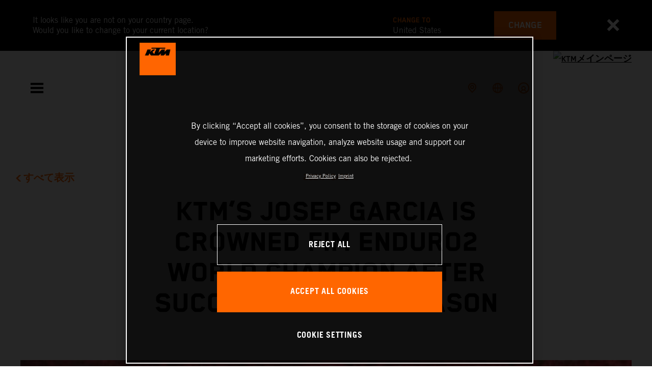

--- FILE ---
content_type: text/html;charset=utf-8
request_url: https://www.ktm.com/ja-jp/ktm-world/news/ktm-s-josep-garcia-is-crowned-fim-enduro2-world-champion-after-s.html
body_size: 117268
content:

<!DOCTYPE html>
<html lang="ja-JP">
  <head>
    <meta charset="UTF-8"/>
    <meta name="viewport" content="width=device-width, initial-scale=1"/>
    
    <title>KTM’S JOSEP GARCIA IS CROWNED FIM ENDURO2 WORLD CHAMPION AFTER SUCCESSFUL 2021 SEASON | KTM 日本</title>
    <meta name="description" content="Red Bull KTM Factory Racing’s Josep Garcia has been crowned FIM Enduro2 World Champion, having won the opening day’s proceedings at the final round in > Read more"/>
    <meta name="template" content="ktm-news-page-template"/>
    <meta property="og:title" content="KTM’S JOSEP GARCIA IS CROWNED FIM ENDURO2 WORLD CHAMPION AFTER SUCCESSFUL 2021 SEASON | KTM 日本"/>
    <meta property="og:description" content="Red Bull KTM Factory Racing’s Josep Garcia has been crowned FIM Enduro2 World Champion, having won the opening day’s proceedings at the final round in > Read more"/>
    <meta property="og:image" content="https://s7g10.scene7.com/is/image/ktm/416069_josep-garcia_EnduroGP_2021_Rnd6_M_3355?$ogimage$"/>
    <meta property="og:url" content="https://www.ktm.com/ja-jp/ktm-world/news/ktm-s-josep-garcia-is-crowned-fim-enduro2-world-champion-after-s.html"/>
    <meta property="og:type" content="website"/>

    


    

    

    <script defer type="text/javascript" src="/.rum/@adobe/helix-rum-js@%5E2/dist/rum-standalone.js"></script>
<link rel="alternate" hreflang="en-IE" href="https://www.ktm.com/en-ie/ktm-world/news/ktm-s-josep-garcia-is-crowned-fim-enduro2-world-champion-after-s.html"/>
    <link rel="alternate" hreflang="en-US" href="https://www.ktm.com/en-us/ktm-world/news/ktm-s-josep-garcia-is-crowned-fim-enduro2-world-champion-after-s.html"/>
    <link rel="alternate" hreflang="en-EE" href="https://www.ktm.com/en-ee/ktm-world/news/ktm-s-josep-garcia-is-crowned-fim-enduro2-world-champion-after-s.html"/>
    <link rel="alternate" hreflang="en-MM" href="https://www.ktm.com/en-mm/ktm-world/news/ktm-s-josep-garcia-is-crowned-fim-enduro2-world-champion-after-s.html"/>
    <link rel="alternate" hreflang="fr-NC" href="https://www.ktm.com/fr-nc/ktm-world/news/ktm-s-josep-garcia-is-crowned-fim-enduro2-world-champion-after-s.html"/>
    <link rel="alternate" hreflang="en-EG" href="https://www.ktm.com/en-eg/ktm-world/news/ktm-s-josep-garcia-is-crowned-fim-enduro2-world-champion-after-s.html"/>
    <link rel="alternate" hreflang="es-BO" href="https://www.ktm.com/es-bo/ktm-world/news/ktm-s-josep-garcia-is-crowned-fim-enduro2-world-champion-after-s.html"/>
    <link rel="alternate" hreflang="en-IN" href="https://www.ktm.com/en-in/ktm-world/news/ktm-s-josep-garcia-is-crowned-fim-enduro2-world-champion-after-s.html"/>
    <link rel="alternate" hreflang="en-AE" href="https://www.ktm.com/en-ae/ktm-world/news/ktm-s-josep-garcia-is-crowned-fim-enduro2-world-champion-after-s.html"/>
    <link rel="alternate" hreflang="en-ZA" href="https://www.ktm.com/en-za/ktm-world/news/ktm-s-josep-garcia-is-crowned-fim-enduro2-world-champion-after-s.html"/>
    <link rel="alternate" hreflang="en-IQ" href="https://www.ktm.com/en-iq/ktm-world/news/ktm-s-josep-garcia-is-crowned-fim-enduro2-world-champion-after-s.html"/>
    <link rel="alternate" hreflang="zh-CN" href="https://www.ktm.com/zh-cn/ktm-world/news/ktm-s-josep-garcia-is-crowned-fim-enduro2-world-champion-after-s.html"/>
    <link rel="alternate" hreflang="en-MY" href="https://www.ktm.com/en-my/ktm-world/news/ktm-s-josep-garcia-is-crowned-fim-enduro2-world-champion-after-s.html"/>
    <link rel="alternate" hreflang="fr-MU" href="https://www.ktm.com/fr-mu/ktm-world/news/ktm-s-josep-garcia-is-crowned-fim-enduro2-world-champion-after-s.html"/>
    <link rel="alternate" hreflang="en-NG" href="https://www.ktm.com/en-ng/ktm-world/news/ktm-s-josep-garcia-is-crowned-fim-enduro2-world-champion-after-s.html"/>
    <link rel="alternate" hreflang="en-VN" href="https://www.ktm.com/en-vn/ktm-world/news/ktm-s-josep-garcia-is-crowned-fim-enduro2-world-champion-after-s.html"/>
    <link rel="alternate" hreflang="de-CH" href="https://www.ktm.com/de-ch/ktm-world/news/ktm-s-josep-garcia-is-crowned-fim-enduro2-world-champion-after-s.html"/>
    <link rel="alternate" hreflang="ja-JP" href="https://www.ktm.com/ja-jp/ktm-world/news/ktm-s-josep-garcia-is-crowned-fim-enduro2-world-champion-after-s.html"/>
    <link rel="alternate" hreflang="en-RO" href="https://www.ktm.com/en-ro/ktm-world/news/ktm-s-josep-garcia-is-crowned-fim-enduro2-world-champion-after-s.html"/>
    <link rel="alternate" hreflang="en-NL" href="https://www.ktm.com/en-nl/ktm-world/news/ktm-s-josep-garcia-is-crowned-fim-enduro2-world-champion-after-s.html"/>
    <link rel="alternate" hreflang="en-NO" href="https://www.ktm.com/en-no/ktm-world/news/ktm-s-josep-garcia-is-crowned-fim-enduro2-world-champion-after-s.html"/>
    <link rel="alternate" hreflang="en-RS" href="https://www.ktm.com/en-rs/ktm-world/news/ktm-s-josep-garcia-is-crowned-fim-enduro2-world-champion-after-s.html"/>
    <link rel="alternate" hreflang="en-BE" href="https://www.ktm.com/en-be/ktm-world/news/ktm-s-josep-garcia-is-crowned-fim-enduro2-world-champion-after-s.html"/>
    <link rel="alternate" hreflang="en-FI" href="https://www.ktm.com/en-fi/ktm-world/news/ktm-s-josep-garcia-is-crowned-fim-enduro2-world-champion-after-s.html"/>
    <link rel="alternate" hreflang="en-RU" href="https://www.ktm.com/en-ru/ktm-world/news/ktm-s-josep-garcia-is-crowned-fim-enduro2-world-champion-after-s.html"/>
    <link rel="alternate" hreflang="en-BD" href="https://www.ktm.com/en-bd/ktm-world/news/ktm-s-josep-garcia-is-crowned-fim-enduro2-world-champion-after-s.html"/>
    <link rel="alternate" hreflang="en-NP" href="https://www.ktm.com/en-np/ktm-world/news/ktm-s-josep-garcia-is-crowned-fim-enduro2-world-champion-after-s.html"/>
    <link rel="alternate" hreflang="en-JO" href="https://www.ktm.com/en-jo/ktm-world/news/ktm-s-josep-garcia-is-crowned-fim-enduro2-world-champion-after-s.html"/>
    <link rel="alternate" hreflang="es-GT" href="https://www.ktm.com/es-gt/ktm-world/news/ktm-s-josep-garcia-is-crowned-fim-enduro2-world-champion-after-s.html"/>
    <link rel="alternate" hreflang="en" href="https://www.ktm.com/en-int/ktm-world/news/ktm-s-josep-garcia-is-crowned-fim-enduro2-world-champion-after-s.html"/>
    <link rel="alternate" hreflang="es-CR" href="https://www.ktm.com/es-cr/ktm-world/news/ktm-s-josep-garcia-is-crowned-fim-enduro2-world-champion-after-s.html"/>
    <link rel="alternate" hreflang="en-BH" href="https://www.ktm.com/en-bh/ktm-world/news/ktm-s-josep-garcia-is-crowned-fim-enduro2-world-champion-after-s.html"/>
    <link rel="alternate" hreflang="es-CL" href="https://www.ktm.com/es-cl/ktm-world/news/ktm-s-josep-garcia-is-crowned-fim-enduro2-world-champion-after-s.html"/>
    <link rel="alternate" hreflang="fr-CA" href="https://www.ktm.com/fr-ca/ktm-world/news/ktm-s-josep-garcia-is-crowned-fim-enduro2-world-champion-after-s.html"/>
    <link rel="alternate" hreflang="es-CO" href="https://www.ktm.com/es-co/ktm-world/news/ktm-s-josep-garcia-is-crowned-fim-enduro2-world-champion-after-s.html"/>
    <link rel="alternate" hreflang="es-PE" href="https://www.ktm.com/es-pe/ktm-world/news/ktm-s-josep-garcia-is-crowned-fim-enduro2-world-champion-after-s.html"/>
    <link rel="alternate" hreflang="en-NZ" href="https://www.ktm.com/en-nz/ktm-world/news/ktm-s-josep-garcia-is-crowned-fim-enduro2-world-champion-after-s.html"/>
    <link rel="alternate" hreflang="en-SA" href="https://www.ktm.com/en-sa/ktm-world/news/ktm-s-josep-garcia-is-crowned-fim-enduro2-world-champion-after-s.html"/>
    <link rel="alternate" hreflang="es-PA" href="https://www.ktm.com/es-pa/ktm-world/news/ktm-s-josep-garcia-is-crowned-fim-enduro2-world-champion-after-s.html"/>
    <link rel="alternate" hreflang="fr-BE" href="https://www.ktm.com/fr-be/ktm-world/news/ktm-s-josep-garcia-is-crowned-fim-enduro2-world-champion-after-s.html"/>
    <link rel="alternate" hreflang="en-SC" href="https://www.ktm.com/en-sc/ktm-world/news/ktm-s-josep-garcia-is-crowned-fim-enduro2-world-champion-after-s.html"/>
    <link rel="alternate" hreflang="en-SE" href="https://www.ktm.com/en-se/ktm-world/news/ktm-s-josep-garcia-is-crowned-fim-enduro2-world-champion-after-s.html"/>
    <link rel="alternate" hreflang="fr-BJ" href="https://www.ktm.com/fr-bj/ktm-world/news/ktm-s-josep-garcia-is-crowned-fim-enduro2-world-champion-after-s.html"/>
    <link rel="alternate" hreflang="en-SG" href="https://www.ktm.com/en-sg/ktm-world/news/ktm-s-josep-garcia-is-crowned-fim-enduro2-world-champion-after-s.html"/>
    <link rel="alternate" hreflang="it-CH" href="https://www.ktm.com/it-ch/ktm-world/news/ktm-s-josep-garcia-is-crowned-fim-enduro2-world-champion-after-s.html"/>
    <link rel="alternate" hreflang="en-SI" href="https://www.ktm.com/en-si/ktm-world/news/ktm-s-josep-garcia-is-crowned-fim-enduro2-world-champion-after-s.html"/>
    <link rel="alternate" hreflang="fr-FR" href="https://www.ktm.com/fr-fr/ktm-world/news/ktm-s-josep-garcia-is-crowned-fim-enduro2-world-champion-after-s.html"/>
    <link rel="alternate" hreflang="en-SK" href="https://www.ktm.com/en-sk/ktm-world/news/ktm-s-josep-garcia-is-crowned-fim-enduro2-world-champion-after-s.html"/>
    <link rel="alternate" hreflang="en-GB" href="https://www.ktm.com/en-gb/ktm-world/news/ktm-s-josep-garcia-is-crowned-fim-enduro2-world-champion-after-s.html"/>
    <link rel="alternate" hreflang="en-KE" href="https://www.ktm.com/en-ke/ktm-world/news/ktm-s-josep-garcia-is-crowned-fim-enduro2-world-champion-after-s.html"/>
    <link rel="alternate" hreflang="en-KH" href="https://www.ktm.com/en-kh/ktm-world/news/ktm-s-josep-garcia-is-crowned-fim-enduro2-world-champion-after-s.html"/>
    <link rel="alternate" hreflang="en-CA" href="https://www.ktm.com/en-ca/ktm-world/news/ktm-s-josep-garcia-is-crowned-fim-enduro2-world-champion-after-s.html"/>
    <link rel="alternate" hreflang="fr-TG" href="https://www.ktm.com/fr-tg/ktm-world/news/ktm-s-josep-garcia-is-crowned-fim-enduro2-world-champion-after-s.html"/>
    <link rel="alternate" hreflang="fr-PF" href="https://www.ktm.com/fr-pf/ktm-world/news/ktm-s-josep-garcia-is-crowned-fim-enduro2-world-champion-after-s.html"/>
    <link rel="alternate" hreflang="en-KR" href="https://www.ktm.com/en-kr/ktm-world/news/ktm-s-josep-garcia-is-crowned-fim-enduro2-world-champion-after-s.html"/>
    <link rel="alternate" hreflang="es-PY" href="https://www.ktm.com/es-py/ktm-world/news/ktm-s-josep-garcia-is-crowned-fim-enduro2-world-champion-after-s.html"/>
    <link rel="alternate" hreflang="en-GR" href="https://www.ktm.com/en-gr/ktm-world/news/ktm-s-josep-garcia-is-crowned-fim-enduro2-world-champion-after-s.html"/>
    <link rel="alternate" hreflang="de-AT" href="https://www.ktm.com/de-at/ktm-world/news/ktm-s-josep-garcia-is-crowned-fim-enduro2-world-champion-after-s.html"/>
    <link rel="alternate" hreflang="x-default" href="https://www.ktm.com/en-int/ktm-world/news/ktm-s-josep-garcia-is-crowned-fim-enduro2-world-champion-after-s.html"/>
    <link rel="alternate" hreflang="en-KW" href="https://www.ktm.com/en-kw/ktm-world/news/ktm-s-josep-garcia-is-crowned-fim-enduro2-world-champion-after-s.html"/>
    <link rel="alternate" hreflang="fr-CH" href="https://www.ktm.com/fr-ch/ktm-world/news/ktm-s-josep-garcia-is-crowned-fim-enduro2-world-champion-after-s.html"/>
    <link rel="alternate" hreflang="es-EC" href="https://www.ktm.com/es-ec/ktm-world/news/ktm-s-josep-garcia-is-crowned-fim-enduro2-world-champion-after-s.html"/>
    <link rel="alternate" hreflang="en-CY" href="https://www.ktm.com/en-cy/ktm-world/news/ktm-s-josep-garcia-is-crowned-fim-enduro2-world-champion-after-s.html"/>
    <link rel="alternate" hreflang="en-LB" href="https://www.ktm.com/en-lb/ktm-world/news/ktm-s-josep-garcia-is-crowned-fim-enduro2-world-champion-after-s.html"/>
    <link rel="alternate" hreflang="en-PH" href="https://www.ktm.com/en-ph/ktm-world/news/ktm-s-josep-garcia-is-crowned-fim-enduro2-world-champion-after-s.html"/>
    <link rel="alternate" hreflang="de-DE" href="https://www.ktm.com/de-de/ktm-world/news/ktm-s-josep-garcia-is-crowned-fim-enduro2-world-champion-after-s.html"/>
    <link rel="alternate" hreflang="en-LK" href="https://www.ktm.com/en-lk/ktm-world/news/ktm-s-josep-garcia-is-crowned-fim-enduro2-world-champion-after-s.html"/>
    <link rel="alternate" hreflang="en-TR" href="https://www.ktm.com/en-tr/ktm-world/news/ktm-s-josep-garcia-is-crowned-fim-enduro2-world-champion-after-s.html"/>
    <link rel="alternate" hreflang="fr-MA" href="https://www.ktm.com/fr-ma/ktm-world/news/ktm-s-josep-garcia-is-crowned-fim-enduro2-world-champion-after-s.html"/>
    <link rel="alternate" hreflang="pt-BR" href="https://www.ktm.com/pt-br/ktm-world/news/ktm-s-josep-garcia-is-crowned-fim-enduro2-world-champion-after-s.html"/>
    <link rel="alternate" hreflang="en-HK" href="https://www.ktm.com/en-hk/ktm-world/news/ktm-s-josep-garcia-is-crowned-fim-enduro2-world-champion-after-s.html"/>
    <link rel="alternate" hreflang="en-TW" href="https://www.ktm.com/en-tw/ktm-world/news/ktm-s-josep-garcia-is-crowned-fim-enduro2-world-champion-after-s.html"/>
    <link rel="alternate" hreflang="es-UY" href="https://www.ktm.com/es-uy/ktm-world/news/ktm-s-josep-garcia-is-crowned-fim-enduro2-world-champion-after-s.html"/>
    <link rel="alternate" hreflang="en-PT" href="https://www.ktm.com/en-pt/ktm-world/news/ktm-s-josep-garcia-is-crowned-fim-enduro2-world-champion-after-s.html"/>
    <link rel="alternate" hreflang="en-DK" href="https://www.ktm.com/en-dk/ktm-world/news/ktm-s-josep-garcia-is-crowned-fim-enduro2-world-champion-after-s.html"/>
    <link rel="alternate" hreflang="es-VE" href="https://www.ktm.com/es-ve/ktm-world/news/ktm-s-josep-garcia-is-crowned-fim-enduro2-world-champion-after-s.html"/>
    <link rel="alternate" hreflang="fr-MG" href="https://www.ktm.com/fr-mg/ktm-world/news/ktm-s-josep-garcia-is-crowned-fim-enduro2-world-champion-after-s.html"/>
    <link rel="alternate" hreflang="en-LT" href="https://www.ktm.com/en-lt/ktm-world/news/ktm-s-josep-garcia-is-crowned-fim-enduro2-world-champion-after-s.html"/>
    <link rel="alternate" hreflang="es-MX" href="https://www.ktm.com/es-mx/ktm-world/news/ktm-s-josep-garcia-is-crowned-fim-enduro2-world-champion-after-s.html"/>
    <link rel="alternate" hreflang="en-DO" href="https://www.ktm.com/en-do/ktm-world/news/ktm-s-josep-garcia-is-crowned-fim-enduro2-world-champion-after-s.html"/>
    <link rel="alternate" hreflang="en-HR" href="https://www.ktm.com/en-hr/ktm-world/news/ktm-s-josep-garcia-is-crowned-fim-enduro2-world-champion-after-s.html"/>
    <link rel="alternate" hreflang="en-LV" href="https://www.ktm.com/en-lv/ktm-world/news/ktm-s-josep-garcia-is-crowned-fim-enduro2-world-champion-after-s.html"/>
    <link rel="alternate" hreflang="en-HU" href="https://www.ktm.com/en-hu/ktm-world/news/ktm-s-josep-garcia-is-crowned-fim-enduro2-world-champion-after-s.html"/>
    <link rel="alternate" hreflang="it-IT" href="https://www.ktm.com/it-it/ktm-world/news/ktm-s-josep-garcia-is-crowned-fim-enduro2-world-champion-after-s.html"/>
    <link rel="alternate" hreflang="es-AR" href="https://www.ktm.com/es-ar/ktm-world/news/ktm-s-josep-garcia-is-crowned-fim-enduro2-world-champion-after-s.html"/>
    <link rel="alternate" hreflang="en-QA" href="https://www.ktm.com/en-qa/ktm-world/news/ktm-s-josep-garcia-is-crowned-fim-enduro2-world-champion-after-s.html"/>
    <link rel="alternate" hreflang="fr-LU" href="https://www.ktm.com/fr-lu/ktm-world/news/ktm-s-josep-garcia-is-crowned-fim-enduro2-world-champion-after-s.html"/>
    <link rel="alternate" hreflang="es-NI" href="https://www.ktm.com/es-ni/ktm-world/news/ktm-s-josep-garcia-is-crowned-fim-enduro2-world-champion-after-s.html"/>
    <link rel="alternate" hreflang="en-ID" href="https://www.ktm.com/en-id/ktm-world/news/ktm-s-josep-garcia-is-crowned-fim-enduro2-world-champion-after-s.html"/>



    <!-- Google Tag Manager -->
    <script>(function(w,d,s,l,i){w[l]=w[l]||[];w[l].push({'gtm.start':
            new Date().getTime(),event:'gtm.js','gtm.pageId':"91213504"});
        var f=d.getElementsByTagName(s)[0],
            j=d.createElement(s),dl=l!='dataLayer'?'&l='+l:'';j.async=true;j.src=
            'https://www.googletagmanager.com/gtm.js?id='+i+dl;f.parentNode.insertBefore(j,f);
    })(window,document,'script','dataLayer',"GTM-5GFGV2");
    </script>
    <!-- End Google Tag Manager -->




    <script>
      !function (sCDN, sCDNProject, sCDNWorkspace, sCDNVers) {
        if (
            window.localStorage !== null &&
            typeof window.localStorage === "object" &&
            typeof window.localStorage.getItem === "function" &&
            window.sessionStorage !== null &&
            typeof window.sessionStorage === "object" &&
            typeof window.sessionStorage.getItem === "function"
        ) {
          sCDNVers =
              window.sessionStorage.getItem("jts_preview_version") ||
              window.localStorage.getItem("jts_preview_version") ||
              sCDNVers;
        }
        window.jentis = window.jentis || {};
        window.jentis.config = window.jentis.config || {};
        window.jentis.config.frontend = window.jentis.config.frontend || {};
        window.jentis.config.frontend.cdnhost =
            sCDN + "/get/" + sCDNWorkspace + "/web/" + sCDNVers + "/";
        window.jentis.config.frontend.vers = sCDNVers;
        window.jentis.config.frontend.env = sCDNWorkspace;
        window.jentis.config.frontend.project = sCDNProject;
        window._jts = window._jts || [];
        var f = document.getElementsByTagName("script")[0];
        var j = document.createElement("script");
        j.async = true;
        j.src = window.jentis.config.frontend.cdnhost + "umoj9t.js";
        f.parentNode.insertBefore(j, f);
      }("https://gq1li9.ktm.com", "ktm-com", "live", "_");

      _jts.push({ track: "pageview" });
      _jts.push({ track: "submit" });
    </script>




    <script src="https://cdn.cookielaw.org/scripttemplates/otSDKStub.js" data-document-language="true" type="text/javascript" charset="UTF-8" data-domain-script="4ceffab1-4567-4a2f-afd8-13c433741ab5"></script>
    <script type="text/javascript">
         function OptanonWrapper () {
            var html = document.getElementsByTagName('html')[0];
            // eslint-disable-next-line no-undef
            html.dispatchEvent(new CustomEvent('consentChanged', { detail: { activeGroups: OptanonActiveGroups } }));
        }
    </script>




    



    
        
    
<link rel="stylesheet" href="/etc.clientlibs/ktm-common/clientlibs/ktm.lc-31d6cfe0d16ae931b73c-a651043aad8c5cbebfdb-8e3b6648a3576234f748-5a89745d86140bc15b93-31d6cfe0d16ae931b73c-d3c1b7767953b276e864-lc.min.css" type="text/css">
<link rel="stylesheet" href="/etc.clientlibs/ktm-common/clientlibs/clientlib-grid.lc-86852e7323ed8019b9c2f1321e88cda7-lc.min.css" type="text/css">
<link rel="stylesheet" href="/etc.clientlibs/ktm-common/frontend2/brands/ktm.lc-ed49fefb16eb9f42f2547b944aa4bf8a-lc.min.css" type="text/css">



    
    
    
    
    
    
    
    <meta http-equiv="X-UA-Compatible" content="IE=edge"/>





    <link rel="canonical" href="https://www.ktm.com/ja-jp/ktm-world/news/ktm-s-josep-garcia-is-crowned-fim-enduro2-world-champion-after-s.html"/>


    
    
    

    

    
    
    

    
    <link rel="icon" sizes="32x32" href="/icon-32x32.png"/>
    <link rel="icon" sizes="128x128" href="/icon-128x128.png"/>
    <link rel="icon" sizes="180x180" href="/icon-180x180.png"/>
    <link rel="icon" sizes="192x192" href="/icon-192x192.png"/>

    <link rel="apple-touch-icon" href="/icon.png"/>
    <link rel="apple-touch-icon-precomposed" href="/icon.png"/>
    <link rel="apple-touch-icon" sizes="32x32" href="/icon-32x32.png"/>
    <link rel="apple-touch-icon" sizes="120x120" href="/icon-120x120.png"/>
    <link rel="apple-touch-icon-precompiled" sizes="120x120" href="/icon-120x120.png"/>
    <link rel="apple-touch-icon" sizes="128x128" href="/icon-128x128.png"/>
    <link rel="apple-touch-icon" sizes="152x152" href="/icon-152x152.png"/>
    <link rel="apple-touch-icon-precompiled" sizes="152x152" href="/icon-152x152.png"/>
    <link rel="apple-touch-icon" sizes="167x167" href="/icon-167x167.png"/>
    <link rel="apple-touch-icon" sizes="180x180" href="/icon-180x180.png"/>
    <link rel="apple-touch-icon" sizes="192x192" href="/icon-192x192.png"/>


    

    <script id="pageInfo" type="application/json">
{
  "path" : "/content/websites/ktm-com/asia/jp/ja/ktm-world/news/ktm-s-josep-garcia-is-crowned-fim-enduro2-world-champion-after-s",
  "brand" : "ktm"
}
    </script>

</head>
  <body class="basicpage page">
    
<div class="c-country-suggestion-bar component js-country-suggestion-bar" data-isGG="false" data-isHQV="false">
  <div class="c-country-suggestion-bar__container">
    <p class="c-country-suggestion-bar__container-infotext component js-infotext"></p>
    <div class="c-country-suggestion-bar__container-country-suggestion">
      <p class="component js-destination-label"></p>
      <p class="component js-country-name"></p>
    </div>
    <button class="c-country-suggestion-bar__container-button component js-button-element"></button>
    <div class="c-btn__link c-btn__link-icon component js-button-close">
      <div class="c-btn__icon component">
        <i class="icon icon-delete"></i>
      </div>
    </div>
  </div>
</div>

    
    
      



      

  <!-- Google Tag Manager (noscript) -->
  <noscript>
    <iframe src="https://www.googletagmanager.com/ns.html?id=GTM-5GFGV2" height="0" width="0" style="display:none;visibility:hidden"></iframe>
  </noscript>
  <!-- End Google Tag Manager (noscript) -->

<div class="root responsivegrid">


<div class="aem-Grid aem-Grid--12 aem-Grid--default--12 ">
    
    <div class="header aem-GridColumn aem-GridColumn--default--12">
    
<!-- Start of Cached Component (Jan 5, 2026, 9:04:14 PM, justRefreshed=false) -->
<!-- /content/websites/ktm-com/asia/jp/ja @ ktm-com/components/structure/navigation @ DISABLED (still valid for 1.39 min) -->

<!-- Start of Cached Component (Jan 5, 2026, 9:04:14 PM, justRefreshed=true) -->
<!-- /content/websites/ktm-com/asia/jp/ja @ ktm-com/components/structure/navigation @ DISABLED (still valid for 31.24 min) -->

  
  
    <header class="nav js-nav component">
      <div class="container">
        <div class="nav">
          <button class="nav__menu-toggle js-menu-toggle"><i class="icon icon-menu"></i><i class="icon icon-delete"></i></button>
          <button class="nav__menu-toggle nav__menu-toggle-desktop js-menu-toggle-desktop">
            <i class="icon icon-delete"></i>
          </button>
          <nav class="nav__items js-nav-items js-calcviewheight" data-offset-sm="185" data-offset-md="115" data-height-auto-lg="true" data-height-auto-xl="true">
            <!--/* Top-Level Navigation List /*-->
            <ul>
              <li class="js-has-items accordion" data-opened="false">
                <span class="heading" href="/content/websites/ktm-com/asia/jp/ja/models.html" target="_self">Models</span>
                <div class="content">
                  <!--/* Second-Level Navigation List /*-->
                  
  <ul class="nav__models js-nav-models">
    <!--/*
            range selector, only used in mobile-view (= drop-down with segments)
    /*-->
    <li class="range-list js-range-list accordion">
      <span class="heading d-lg-none">Select range</span>
      <div class="content">
        <ul>
          <li data-segment-id="ff33e5a7-765b-4ae0-930a-1b868891295a">
            Motocross
            
          </li>
        
          <li data-segment-id="5f798ca4-e18c-4bf5-a27b-267f93c71ed1">
            Enduro
            
          </li>
        
          <li data-segment-id="66f08291-8d66-4f40-9860-a57837e03750">
            Cross Country
            
          </li>
        
          <li data-segment-id="829068a8-d097-4f19-9bfa-ea2489c84260">
            Dual Sport
            
          </li>
        
          <li data-segment-id="23c85df1-fcc2-40d0-af19-6dc5c82d6655">
            Adventure
            
          </li>
        
          <li data-segment-id="c81f8e41-d7e0-497f-8df2-6da90edcbdcf">
            Sports Tourer
            
          </li>
        
          <li data-segment-id="0d229241-accb-4f5f-9170-2de101c15ed5">
            Supermoto
            
          </li>
        
          <li data-segment-id="d3e7c61a-e0de-412e-9d47-b7c30c7a4df7">
            Naked Bike
            
          </li>
        
          <li data-segment-id="cfe7f4fe-01de-4e77-bb28-12456cfd8029">
            Supersport
            
          </li>
        
          <li data-segment-id="fa8ac2e1-e4ec-45d3-a9e6-19b4eac827d6">
            BRABUS
            
          </li>
        </ul>
      </div>
    </li>
    <li>
      <!--/*
             iterate over segment pages
      /*-->
      <ul class="segments-list js-segment-list">
        <li data-segment-id="ff33e5a7-765b-4ae0-930a-1b868891295a">
          <div class="container active-element">
            <aside>
              <p class="heading-h3">
                <a href="https://www.ktm.com/ja-jp/models/motocross.html">Motocross
                  <i class="icon icon-arrow_right"></i>
                  
                </a>
              </p>
              <p class="d-none d-md-block heading-h5"></p>
              <div class="c-btn d-none d-md-flex">
                <a href="https://www.ktm.com/ja-jp/models/motocross.html" class="c-btn__link c-btn__link--primary-dark">もっと見る</a>
              </div>
            </aside>
            <section>
              <!--/*
                      iterate over engine-type pages (if exists)
              /*-->
              <ul class="engine-list-wrapper">
                <li class="js-engine-list accordion engine-list">
                  <div class="heading engineGroup">4 ストロークエンジン</div>
                  <div class="content">
                    <!--/*
                            iterate over model pages
                    /*-->
                    <ul class="bike-list">
                      <li>
                        <a href="https://www.ktm.com/ja-jp/models/motocross/4-stroke/2026-ktm-250-sx-f.html">
                          2026 KTM 250 SX-F
                          
                        </a>
                      </li>
                    
                      <li>
                        <a href="https://www.ktm.com/ja-jp/models/motocross/4-stroke/2025-ktm-450-sx-f.html">
                          2025 KTM 450 SX-F
                          
                        </a>
                      </li>
                    
                      <li>
                        <a href="https://www.ktm.com/ja-jp/models/motocross/4-stroke/2025-ktm-250-sx-f.html">
                          2025 KTM 250 SX-F
                          
                        </a>
                      </li>
                    </ul>
                  </div>
                </li>
              
                <li class="js-engine-list accordion engine-list">
                  <div class="heading engineGroup">2 ストロークエンジン</div>
                  <div class="content">
                    <!--/*
                            iterate over model pages
                    /*-->
                    <ul class="bike-list">
                      <li>
                        <a href="https://www.ktm.com/ja-jp/models/motocross/2-stroke/2026-ktm-125-sx.html">
                          2026 KTM 125 SX
                          
                        </a>
                      </li>
                    
                      <li>
                        <a href="https://www.ktm.com/ja-jp/models/motocross/2-stroke/2026-ktm-85-sx-1916.html">
                          2026 KTM 85 SX 19/16
                          
                        </a>
                      </li>
                    
                      <li>
                        <a href="https://www.ktm.com/ja-jp/models/motocross/2-stroke/2026-ktm-65-sx.html">
                          2026 KTM 65 SX
                          
                        </a>
                      </li>
                    
                      <li>
                        <a href="https://www.ktm.com/ja-jp/models/motocross/2-stroke/2026-ktm-50-sx-factoryedition.html">
                          2026 KTM 50 SX FACTORY EDITION
                          
                        </a>
                      </li>
                    
                      <li>
                        <a href="https://www.ktm.com/ja-jp/models/motocross/2-stroke/2025-ktm-125-sx.html">
                          2025 KTM 125 SX
                          
                        </a>
                      </li>
                    
                      <li>
                        <a href="https://www.ktm.com/ja-jp/models/motocross/2-stroke/2025-ktm-85-sx-1916.html">
                          2025 KTM 85 SX 19/16
                          
                        </a>
                      </li>
                    
                      <li>
                        <a href="https://www.ktm.com/ja-jp/models/motocross/2-stroke/2025-ktm-65-sx.html">
                          2025 KTM 65 SX
                          
                        </a>
                      </li>
                    
                      <li>
                        <a href="https://www.ktm.com/ja-jp/models/motocross/2-stroke/2025-ktm-50-sx-factoryedition.html">
                          2025 KTM 50 SX FACTORY EDITION
                          
                        </a>
                      </li>
                    </ul>
                  </div>
                </li>
              </ul>
              <!--/*
                      iterate over model pages, if NO engine-type page as parent exists
              /*-->
              
            </section>
          </div>
        </li>
      
        <li data-segment-id="5f798ca4-e18c-4bf5-a27b-267f93c71ed1">
          <div class="container active-element">
            <aside>
              <p class="heading-h3">
                <a href="https://www.ktm.com/ja-jp/models/enduro.html">Enduro
                  <i class="icon icon-arrow_right"></i>
                  
                </a>
              </p>
              <p class="d-none d-md-block heading-h5"></p>
              <div class="c-btn d-none d-md-flex">
                <a href="https://www.ktm.com/ja-jp/models/enduro.html" class="c-btn__link c-btn__link--primary-dark">もっと見る</a>
              </div>
            </aside>
            <section>
              <!--/*
                      iterate over engine-type pages (if exists)
              /*-->
              <ul class="engine-list-wrapper">
                <li class="js-engine-list accordion engine-list">
                  <div class="heading engineGroup">4 ストロークエンジン</div>
                  <div class="content">
                    <!--/*
                            iterate over model pages
                    /*-->
                    <ul class="bike-list">
                      <li>
                        <a href="https://www.ktm.com/ja-jp/models/enduro/4-stroke/2026-ktm-500-excf6days.html">
                          2026 KTM 500 EXC-F 6DAYS
                          
                        </a>
                      </li>
                    
                      <li>
                        <a href="https://www.ktm.com/ja-jp/models/enduro/4-stroke/2026-ktm-350-excf6days.html">
                          2026 KTM 350 EXC-F 6DAYS
                          
                        </a>
                      </li>
                    
                      <li>
                        <a href="https://www.ktm.com/ja-jp/models/enduro/4-stroke/2026-ktm-250-excf6days.html">
                          2026 KTM 250 EXC-F 6DAYS
                          
                        </a>
                      </li>
                    
                      <li>
                        <a href="https://www.ktm.com/ja-jp/models/enduro/4-stroke/2026-ktm-500-excf.html">
                          2026 KTM 500 EXC-F
                          
                        </a>
                      </li>
                    
                      <li>
                        <a href="https://www.ktm.com/ja-jp/models/enduro/4-stroke/2026-ktm-350-excf.html">
                          2026 KTM 350 EXC-F
                          
                        </a>
                      </li>
                    
                      <li>
                        <a href="https://www.ktm.com/ja-jp/models/enduro/4-stroke/2026-ktm-250-excf.html">
                          2026 KTM 250 EXC-F
                          
                        </a>
                      </li>
                    
                      <li>
                        <a href="https://www.ktm.com/ja-jp/models/enduro/4-stroke/2025-ktm-250-excfchampionedition.html">
                          2025 KTM 250 EXC-F CHAMPION EDITION
                          
                        </a>
                      </li>
                    
                      <li>
                        <a href="https://www.ktm.com/ja-jp/models/enduro/4-stroke/2025-ktm-500-excfsixdays.html">
                          2025 KTM 500 EXC-F SIX DAYS
                          
                        </a>
                      </li>
                    
                      <li>
                        <a href="https://www.ktm.com/ja-jp/models/enduro/4-stroke/2025-ktm-350-excfsixdays.html">
                          2025 KTM 350 EXC-F SIX DAYS
                          
                        </a>
                      </li>
                    
                      <li>
                        <a href="https://www.ktm.com/ja-jp/models/enduro/4-stroke/2025-ktm-250-excfsixdays.html">
                          2025 KTM 250 EXC-F SIX DAYS
                          
                        </a>
                      </li>
                    
                      <li>
                        <a href="https://www.ktm.com/ja-jp/models/enduro/4-stroke/2025-ktm-350-excf.html">
                          2025 KTM 350 EXC-F
                          
                        </a>
                      </li>
                    
                      <li>
                        <a href="https://www.ktm.com/ja-jp/models/enduro/4-stroke/2025-ktm-250-excf.html">
                          2025 KTM 250 EXC-F
                          
                        </a>
                      </li>
                    </ul>
                  </div>
                </li>
              
                <li class="js-engine-list accordion engine-list">
                  <div class="heading engineGroup">2 ストロークエンジン</div>
                  <div class="content">
                    <!--/*
                            iterate over model pages
                    /*-->
                    <ul class="bike-list">
                      <li>
                        <a href="https://www.ktm.com/ja-jp/models/enduro/2-stroke/2026-ktm-300-exc6days.html">
                          2026 KTM 300 EXC 6DAYS
                          
                        </a>
                      </li>
                    
                      <li>
                        <a href="https://www.ktm.com/ja-jp/models/enduro/2-stroke/2026-ktm-300-xc-w.html">
                          2026 KTM 300 XC-W
                          
                        </a>
                      </li>
                    
                      <li>
                        <a href="https://www.ktm.com/ja-jp/models/enduro/2-stroke/2026-ktm-250-xc-w.html">
                          2026 KTM 250 XC-W
                          
                        </a>
                      </li>
                    
                      <li>
                        <a href="https://www.ktm.com/ja-jp/models/enduro/2-stroke/2026-ktm-150-xc-w.html">
                          2026 KTM 150 XC-W
                          
                        </a>
                      </li>
                    
                      <li>
                        <a href="https://www.ktm.com/ja-jp/models/enduro/2-stroke/2026-ktm-125-xc-w.html">
                          2026 KTM 125 XC-W
                          
                        </a>
                      </li>
                    
                      <li>
                        <a href="https://www.ktm.com/ja-jp/models/enduro/2-stroke/2025-ktm-300-excchampionedition.html">
                          2025 KTM 300 EXC CHAMPION EDITION
                          
                        </a>
                      </li>
                    
                      <li>
                        <a href="https://www.ktm.com/ja-jp/models/enduro/2-stroke/2025-ktm-250-excchampionedition.html">
                          2025 KTM 250 EXC CHAMPION EDITION
                          
                        </a>
                      </li>
                    
                      <li>
                        <a href="https://www.ktm.com/ja-jp/models/enduro/2-stroke/2025-ktm-250-excsixdays.html">
                          2025 KTM 250 EXC SIX DAYS
                          
                        </a>
                      </li>
                    
                      <li>
                        <a href="https://www.ktm.com/ja-jp/models/enduro/2-stroke/2025-ktm-300-exc.html">
                          2025 KTM 300 EXC
                          
                        </a>
                      </li>
                    
                      <li>
                        <a href="https://www.ktm.com/ja-jp/models/enduro/2-stroke/2025-ktm-250-exc.html">
                          2025 KTM 250 EXC
                          
                        </a>
                      </li>
                    
                      <li>
                        <a href="https://www.ktm.com/ja-jp/models/enduro/2-stroke/2025-ktm-150-exc.html">
                          2025 KTM 150 EXC
                          
                        </a>
                      </li>
                    
                      <li>
                        <a href="https://www.ktm.com/ja-jp/models/enduro/2-stroke/2024-ktm-250-excsixdays.html">
                          2024 KTM 250 EXC SIX DAYS
                          
                        </a>
                      </li>
                    
                      <li>
                        <a href="https://www.ktm.com/ja-jp/models/enduro/2-stroke/2024-ktm-250-exc.html">
                          2024 KTM 250 EXC
                          
                        </a>
                      </li>
                    </ul>
                  </div>
                </li>
              </ul>
              <!--/*
                      iterate over model pages, if NO engine-type page as parent exists
              /*-->
              
            </section>
          </div>
        </li>
      
        <li data-segment-id="66f08291-8d66-4f40-9860-a57837e03750">
          <div class="container active-element">
            <aside>
              <p class="heading-h3">
                <a href="https://www.ktm.com/ja-jp/models/cross-country.html">Cross Country
                  <i class="icon icon-arrow_right"></i>
                  
                </a>
              </p>
              <p class="d-none d-md-block heading-h5"></p>
              <div class="c-btn d-none d-md-flex">
                <a href="https://www.ktm.com/ja-jp/models/cross-country.html" class="c-btn__link c-btn__link--primary-dark">もっと見る</a>
              </div>
            </aside>
            <section>
              <!--/*
                      iterate over engine-type pages (if exists)
              /*-->
              <ul class="engine-list-wrapper">
                <li class="js-engine-list accordion engine-list">
                  <div class="heading engineGroup">4 ストロークエンジン</div>
                  <div class="content">
                    <!--/*
                            iterate over model pages
                    /*-->
                    <ul class="bike-list">
                      <li>
                        <a href="https://www.ktm.com/ja-jp/models/cross-country/4-stroke/2026-ktm-250-xc-f.html">
                          2026 KTM 250 XC-F
                          
                        </a>
                      </li>
                    
                      <li>
                        <a href="https://www.ktm.com/ja-jp/models/cross-country/4-stroke/2025-ktm-350-xc-f.html">
                          2025 KTM 350 XC-F
                          
                        </a>
                      </li>
                    
                      <li>
                        <a href="https://www.ktm.com/ja-jp/models/cross-country/4-stroke/2025-ktm-250-xc-f.html">
                          2025 KTM 250 XC-F
                          
                        </a>
                      </li>
                    </ul>
                  </div>
                </li>
              
                <li class="js-engine-list accordion engine-list">
                  <div class="heading engineGroup">2 ストロークエンジン</div>
                  <div class="content">
                    <!--/*
                            iterate over model pages
                    /*-->
                    <ul class="bike-list">
                      <li>
                        <a href="https://www.ktm.com/ja-jp/models/cross-country/2-stroke/2025-ktm-300-xc.html">
                          2025 KTM 300 XC
                          
                        </a>
                      </li>
                    
                      <li>
                        <a href="https://www.ktm.com/ja-jp/models/cross-country/2-stroke/2025-ktm-250-xc.html">
                          2025 KTM 250 XC
                          
                        </a>
                      </li>
                    </ul>
                  </div>
                </li>
              </ul>
              <!--/*
                      iterate over model pages, if NO engine-type page as parent exists
              /*-->
              
            </section>
          </div>
        </li>
      
        <li data-segment-id="829068a8-d097-4f19-9bfa-ea2489c84260">
          <div class="container active-element">
            <aside>
              <p class="heading-h3">
                <a href="https://www.ktm.com/ja-jp/models/dual-sport.html">Dual Sport
                  <i class="icon icon-arrow_right"></i>
                  
                </a>
              </p>
              <p class="d-none d-md-block heading-h5"></p>
              <div class="c-btn d-none d-md-flex">
                <a href="https://www.ktm.com/ja-jp/models/dual-sport.html" class="c-btn__link c-btn__link--primary-dark">もっと見る</a>
              </div>
            </aside>
            <section>
              <!--/*
                      iterate over engine-type pages (if exists)
              /*-->
              
              <!--/*
                      iterate over model pages, if NO engine-type page as parent exists
              /*-->
              <ul class="bike-list">
                <li>
                  <a href="https://www.ktm.com/ja-jp/models/dual-sport/2026-ktm-390-enduror.html">
                    2026 KTM 390 Enduro R
                    
                  </a>
                </li>
              
                <li>
                  <a href="https://www.ktm.com/ja-jp/models/dual-sport/2025-ktm-390-enduror.html">
                    2025 KTM 390 Enduro R
                    
                  </a>
                </li>
              
                <li>
                  <a href="https://www.ktm.com/ja-jp/models/dual-sport/2024-ktm-690-enduror.html">
                    2024 KTM 690 ENDURO R
                    
                  </a>
                </li>
              </ul>
            </section>
          </div>
        </li>
      
        <li data-segment-id="23c85df1-fcc2-40d0-af19-6dc5c82d6655">
          <div class="container active-element">
            <aside>
              <p class="heading-h3">
                <a href="https://www.ktm.com/ja-jp/models/adventure.html">Adventure
                  <i class="icon icon-arrow_right"></i>
                  
                </a>
              </p>
              <p class="d-none d-md-block heading-h5"></p>
              <div class="c-btn d-none d-md-flex">
                <a href="https://www.ktm.com/ja-jp/models/adventure.html" class="c-btn__link c-btn__link--primary-dark">もっと見る</a>
              </div>
            </aside>
            <section>
              <!--/*
                      iterate over engine-type pages (if exists)
              /*-->
              
              <!--/*
                      iterate over model pages, if NO engine-type page as parent exists
              /*-->
              <ul class="bike-list">
                <li>
                  <a href="https://www.ktm.com/ja-jp/models/adventure/2026-ktm-390-adventurer.html">
                    2026 KTM 390 Adventure R
                    
                  </a>
                </li>
              
                <li>
                  <a href="https://www.ktm.com/ja-jp/models/adventure/2026-ktm-390-adventurex.html">
                    2026 KTM 390 Adventure X
                    
                  </a>
                </li>
              
                <li>
                  <a href="https://www.ktm.com/ja-jp/models/adventure/2025-ktm-390-adventurer.html">
                    2025 KTM 390 Adventure R
                    
                  </a>
                </li>
              
                <li>
                  <a href="https://www.ktm.com/ja-jp/models/adventure/2024-ktm-1290-superadventures.html">
                    2024 KTM 1290 Super Adventure S
                    
                  </a>
                </li>
              
                <li>
                  <a href="https://www.ktm.com/ja-jp/models/adventure/2024-ktm-890-adventurer.html">
                    2024 KTM 890 ADVENTURE R
                    
                  </a>
                </li>
              
                <li>
                  <a href="https://www.ktm.com/ja-jp/models/adventure/2024-ktm-890-adventure.html">
                    2024 KTM 890 Adventure
                    
                  </a>
                </li>
              
                <li>
                  <a href="https://www.ktm.com/ja-jp/models/adventure/2024-ktm-390-adventuresw.html">
                    2024 KTM 390 ADVENTURE SW
                    
                  </a>
                </li>
              
                <li>
                  <a href="https://www.ktm.com/ja-jp/models/adventure/2024-ktm-250-adventure.html">
                    2024 KTM 250 ADVENTURE
                    
                  </a>
                </li>
              
                <li>
                  <a href="https://www.ktm.com/ja-jp/models/adventure/2023-ktm-1290-superadventures.html">
                    2023 KTM 1290 Super Adventure S
                    
                  </a>
                </li>
              
                <li>
                  <a href="https://www.ktm.com/ja-jp/models/adventure/2023-ktm-1290-superadventurer.html">
                    2023 KTM 1290 Super Adventure R
                    
                  </a>
                </li>
              
                <li>
                  <a href="https://www.ktm.com/ja-jp/models/adventure/ktm-790-adventure2023.html">
                    790 Adventure 2023
                    
                  </a>
                </li>
              
                <li>
                  <a href="https://www.ktm.com/ja-jp/models/adventure/ktm-390-adventuresw2023.html">
                    390 ADVENTURE SW 2023
                    
                  </a>
                </li>
              </ul>
            </section>
          </div>
        </li>
      
        <li data-segment-id="c81f8e41-d7e0-497f-8df2-6da90edcbdcf">
          <div class="container active-element">
            <aside>
              <p class="heading-h3">
                <a href="https://www.ktm.com/ja-jp/models/sports-tourer.html">Sports Tourer
                  <i class="icon icon-arrow_right"></i>
                  
                </a>
              </p>
              <p class="d-none d-md-block heading-h5"></p>
              <div class="c-btn d-none d-md-flex">
                <a href="https://www.ktm.com/ja-jp/models/sports-tourer.html" class="c-btn__link c-btn__link--primary-dark">もっと見る</a>
              </div>
            </aside>
            <section>
              <!--/*
                      iterate over engine-type pages (if exists)
              /*-->
              
              <!--/*
                      iterate over model pages, if NO engine-type page as parent exists
              /*-->
              <ul class="bike-list">
                <li>
                  <a href="https://www.ktm.com/ja-jp/models/sports-tourer/2024-ktm-890-smt.html">
                    2024 KTM 890 SMT
                    
                  </a>
                </li>
              
                <li>
                  <a href="https://www.ktm.com/ja-jp/models/sports-tourer/2023-ktm-1290-superdukegt.html">
                    2023 KTM 1290 Super Duke GT
                    
                  </a>
                </li>
              </ul>
            </section>
          </div>
        </li>
      
        <li data-segment-id="0d229241-accb-4f5f-9170-2de101c15ed5">
          <div class="container active-element">
            <aside>
              <p class="heading-h3">
                <a href="https://www.ktm.com/ja-jp/models/supermoto.html">Supermoto
                  <i class="icon icon-arrow_right"></i>
                  
                </a>
              </p>
              <p class="d-none d-md-block heading-h5"></p>
              <div class="c-btn d-none d-md-flex">
                <a href="https://www.ktm.com/ja-jp/models/supermoto.html" class="c-btn__link c-btn__link--primary-dark">もっと見る</a>
              </div>
            </aside>
            <section>
              <!--/*
                      iterate over engine-type pages (if exists)
              /*-->
              
              <!--/*
                      iterate over model pages, if NO engine-type page as parent exists
              /*-->
              <ul class="bike-list">
                <li>
                  <a href="https://www.ktm.com/ja-jp/models/supermoto/2026-ktm-390-smcr.html">
                    2026 KTM 390 SMC R
                    
                  </a>
                </li>
              
                <li>
                  <a href="https://www.ktm.com/ja-jp/models/supermoto/2025-ktm-390-smcr.html">
                    2025 KTM 390 SMC R
                    
                  </a>
                </li>
              
                <li>
                  <a href="https://www.ktm.com/ja-jp/models/supermoto/2024-ktm-690-smcr.html">
                    2024 KTM 690 SMC R 
                    
                  </a>
                </li>
              
                <li>
                  <a href="https://www.ktm.com/ja-jp/models/supermoto/ktm-690-smc-r-2023.html">
                    690 SMC R 2023
                    
                  </a>
                </li>
              </ul>
            </section>
          </div>
        </li>
      
        <li data-segment-id="d3e7c61a-e0de-412e-9d47-b7c30c7a4df7">
          <div class="container active-element">
            <aside>
              <p class="heading-h3">
                <a href="https://www.ktm.com/ja-jp/models/naked-bike.html">Naked Bike
                  <i class="icon icon-arrow_right"></i>
                  
                </a>
              </p>
              <p class="d-none d-md-block heading-h5"></p>
              <div class="c-btn d-none d-md-flex">
                <a href="https://www.ktm.com/ja-jp/models/naked-bike.html" class="c-btn__link c-btn__link--primary-dark">もっと見る</a>
              </div>
            </aside>
            <section>
              <!--/*
                      iterate over engine-type pages (if exists)
              /*-->
              
              <!--/*
                      iterate over model pages, if NO engine-type page as parent exists
              /*-->
              <ul class="bike-list">
                <li>
                  <a href="https://www.ktm.com/ja-jp/models/naked-bike/2024-ktm-1390-superdukerevo.html">
                    2024 KTM 1390 SUPER DUKE R EVO
                    
                  </a>
                </li>
              
                <li>
                  <a href="https://www.ktm.com/ja-jp/models/naked-bike/2024-ktm-990-duke.html">
                    2024 KTM 990 DUKE
                    
                  </a>
                </li>
              
                <li>
                  <a href="https://www.ktm.com/ja-jp/models/naked-bike/2024-ktm-390-duke.html">
                    2024 KTM 390 DUKE
                    
                  </a>
                </li>
              
                <li>
                  <a href="https://www.ktm.com/ja-jp/models/naked-bike/2024-ktm-250-duke.html">
                    2024 KTM 250 DUKE
                    
                  </a>
                </li>
              
                <li>
                  <a href="https://www.ktm.com/ja-jp/models/naked-bike/2023-ktm-1290-superdukerevo.html">
                    2023 KTM 1290 SUPER DUKE R EVO
                    
                  </a>
                </li>
              
                <li>
                  <a href="https://www.ktm.com/ja-jp/models/naked-bike/2023-ktm-1290-superduker.html">
                    2023 KTM 1290 SUPER DUKE R
                    
                  </a>
                </li>
              
                <li>
                  <a href="https://www.ktm.com/ja-jp/models/naked-bike/2023-ktm-890-dukegp.html">
                    2023 KTM 890 Duke GP
                    
                  </a>
                </li>
              
                <li>
                  <a href="https://www.ktm.com/ja-jp/models/naked-bike/2023-ktm-790-duke.html">
                    2023 KTM 790 Duke
                    
                  </a>
                </li>
              
                <li>
                  <a href="https://www.ktm.com/ja-jp/models/naked-bike/2023-ktm-390-duke.html">
                    2023 KTM 390 Duke
                    
                  </a>
                </li>
              
                <li>
                  <a href="https://www.ktm.com/ja-jp/models/naked-bike/2023-ktm-125-duke.html">
                    2023 KTM 125 Duke
                    
                  </a>
                </li>
              </ul>
            </section>
          </div>
        </li>
      
        <li data-segment-id="cfe7f4fe-01de-4e77-bb28-12456cfd8029">
          <div class="container active-element">
            <aside>
              <p class="heading-h3">
                <a href="https://www.ktm.com/ja-jp/models/supersport.html">Supersport
                  <i class="icon icon-arrow_right"></i>
                  
                </a>
              </p>
              <p class="d-none d-md-block heading-h5"></p>
              <div class="c-btn d-none d-md-flex">
                <a href="https://www.ktm.com/ja-jp/models/supersport.html" class="c-btn__link c-btn__link--primary-dark">もっと見る</a>
              </div>
            </aside>
            <section>
              <!--/*
                      iterate over engine-type pages (if exists)
              /*-->
              
              <!--/*
                      iterate over model pages, if NO engine-type page as parent exists
              /*-->
              <ul class="bike-list">
                <li>
                  <a href="https://www.ktm.com/ja-jp/models/supersport/2026-ktm-990-rc-r.html">
                    2026 KTM 990 RC R
                    
                  </a>
                </li>
              
                <li>
                  <a href="https://www.ktm.com/ja-jp/models/supersport/2023-ktm-rc-390.html">
                    2023 KTM RC 390
                    
                  </a>
                </li>
              
                <li>
                  <a href="https://www.ktm.com/ja-jp/models/supersport/2023-ktm-rc-125-.html">
                    2023 KTM RC 125 
                    
                  </a>
                </li>
              
                <li>
                  <a href="https://www.ktm.com/ja-jp/models/supersport/2022-ktm-rc-390.html">
                    2022 KTM RC 390
                    
                  </a>
                </li>
              
                <li>
                  <a href="https://www.ktm.com/ja-jp/models/supersport/2022-ktm-rc-125.html">
                    2022 KTM RC 125
                    
                  </a>
                </li>
              </ul>
            </section>
          </div>
        </li>
      
        <li data-segment-id="fa8ac2e1-e4ec-45d3-a9e6-19b4eac827d6">
          <div class="container active-element">
            <aside>
              <p class="heading-h3">
                <a href="https://www.ktm.com/ja-jp/models/brabus.html">BRABUS
                  <i class="icon icon-arrow_right"></i>
                  
                </a>
              </p>
              <p class="d-none d-md-block heading-h5"></p>
              <div class="c-btn d-none d-md-flex">
                <a href="https://www.ktm.com/ja-jp/models/brabus.html" class="c-btn__link c-btn__link--primary-dark">もっと見る</a>
              </div>
            </aside>
            <section>
              <!--/*
                      iterate over engine-type pages (if exists)
              /*-->
              
              <!--/*
                      iterate over model pages, if NO engine-type page as parent exists
              /*-->
              <ul class="bike-list">
                <li>
                  <a href="https://www.ktm.com/ja-jp/models/brabus/2023-brabus-1300redition.html">
                    2023 BRABUS 1300 R Edition
                    
                  </a>
                </li>
              </ul>
            </section>
          </div>
        </li>
      </ul>
    </li>
  </ul>

                  
                </div>
              </li>
            
              <li class="js-has-items accordion" data-opened="false">
                <span class="heading" href="/content/websites/ktm-com/asia/jp/ja/parts---wear.html" target="_self">パーツとウェア</span>
                <div class="content">
                  <!--/* Second-Level Navigation List /*-->
                  
                  
  <!--/* iterate over 2nd-level child-pages  /*-->
  <ul class="submenu">
    <li><a class="headerNavLink headerNavLink--lvl2" href="https://www.ktm.com/ja-jp/parts---wear/powerparts/products.html" target="_self">PowerParts</a></li>
  
    <li><a class="headerNavLink headerNavLink--lvl2" href="https://www.ktm.com/ja-jp/parts---wear/powerwear/products.html" target="_self">PowerWear</a></li>
  
    <li><a class="headerNavLink headerNavLink--lvl2" href="https://www.ktm.com/ja-jp/parts---wear/powerwear-collections.html" target="_self">Powerwear collections</a></li>
  
    <li><a class="headerNavLink headerNavLink--lvl2" href="https://configurator.ktm.com/models/" target="_self">Online Configurator</a></li>
  
    <li><a class="headerNavLink headerNavLink--lvl2" href="https://www.ktm.com/ja-jp/parts---wear/ktm-exc-plastic-part-kits.html" target="_self">KTM EXC PLASTIC PART KITS </a></li>
  </ul>

                </div>
              </li>
            
              <li class="js-has-items accordion" data-opened="false">
                <span class="heading" href="/content/websites/ktm-com/asia/jp/ja/racing.html" target="_self">Racing</span>
                <div class="content">
                  <!--/* Second-Level Navigation List /*-->
                  
                  
  <!--/* iterate over 2nd-level child-pages  /*-->
  <ul class="submenu">
    <li><a class="headerNavLink headerNavLink--lvl2" href="https://www.ktm.com/ja-jp/racing/rally.html" target="_self">Rally</a></li>
  
    <li><a class="headerNavLink headerNavLink--lvl2" href="https://www.ktm.com/ja-jp/racing/road-racing.html" target="_self">MOTOGP™ </a></li>
  
    <li><a class="headerNavLink headerNavLink--lvl2" href="https://www.ktm.com/ja-jp/racing/mx-sx.html" target="_self">Motocross/Supercross</a></li>
  
    <li><a class="headerNavLink headerNavLink--lvl2" href="https://www.ktm.com/ja-jp/racing/offroad.html" target="_self">Enduro / Offroad US</a></li>
  </ul>

                </div>
              </li>
            
              <li class="js-has-items accordion" data-opened="false">
                <span class="heading" href="/content/websites/ktm-com/asia/jp/ja/ktm-world.html" target="_self">KTM World</span>
                <div class="content">
                  <!--/* Second-Level Navigation List /*-->
                  
                  
  <!--/* iterate over 2nd-level child-pages  /*-->
  <ul class="submenu">
    <li><a class="headerNavLink headerNavLink--lvl2" href="https://www.ktm.com/ja-jp/news.html" target="_self">News</a></li>
  
    <li><a class="headerNavLink headerNavLink--lvl2" href="https://www.ktm.com/ja-jp/news.html#events" target="_self">KTM Events</a></li>
  
    <li><a class="headerNavLink headerNavLink--lvl2" href="https://www.ktm.com/ja-jp/news.html#stories" target="_self">ストーリー</a></li>
  
    <li><a class="headerNavLink headerNavLink--lvl2" href="https://www.ktm.com/ja-jp/ktm-world/KTM-ADVENTURE-MEISTER.html" target="_self">KTM-ADVENTURE-MEISTER</a></li>
  
    <li><a class="headerNavLink headerNavLink--lvl2" href="https://www.ktm.com/ja-jp/ktm-world/ride-ktm.html" target="_self">KTMに乗ろう</a></li>
  
    <li><a class="headerNavLink headerNavLink--lvl2" href="https://www.ktm.com/ja-jp/ktm-world/brand-values.html" target="_self">ブランドの価値</a></li>
  
    <li><a class="headerNavLink headerNavLink--lvl2" href="https://www.ktm.com/ja-jp/ktm-world/ktm-adventure-rally.html" target="_self">KTM Adventure Rally</a></li>
  
    <li><a class="headerNavLink headerNavLink--lvl2" href="https://www.ktm.com/ja-jp/tech-guide.html" target="_self">KTM Tech Guide</a></li>
  
    <li><a class="headerNavLink headerNavLink--lvl2" href="https://www.ktm.com/ja-jp/ktm-world/ktm-magazine.html" target="_self">KTM MAGAZINE</a></li>
  
    <li><a class="headerNavLink headerNavLink--lvl2" href="https://www.ktm.com/ja-jp/ktm-world/news/ktm-orange-board.html" target="_self">ORANGE BOARD</a></li>
  </ul>

                </div>
              </li>
            
              <li class="js-has-items accordion" data-opened="false">
                <span class="heading" href="/content/websites/ktm-com/asia/jp/ja/service.html" target="_self">Service</span>
                <div class="content">
                  <!--/* Second-Level Navigation List /*-->
                  
                  
  <!--/* iterate over 2nd-level child-pages  /*-->
  <ul class="submenu">
    <li><a class="headerNavLink headerNavLink--lvl2" href="https://www.ktm.com/ja-jp/service/Safety.html" target="_self">安全性</a></li>
  
    <li><a class="headerNavLink headerNavLink--lvl2" href="https://www.ktm.com/ja-jp/service/manuals.html" target="_self">マニュアル &amp; メンテナンス</a></li>
  
    <li><a class="headerNavLink headerNavLink--lvl2" href="https://www.ktm.com/ja-jp/service/warranty.html" target="_self">保証</a></li>
  
    <li><a class="headerNavLink headerNavLink--lvl2" href="https://www.ktm.com/ja-jp/service/Service-and-safety-check.html" target="_self">サービスと安全チェック</a></li>
  
    <li><a class="headerNavLink headerNavLink--lvl2" href="https://www.ktm.com/ja-jp/service/Freeride-e-hotline.html" target="_self">KTM Freeride Eホットライン</a></li>
  </ul>

                </div>
              </li>
            
              <li data-opened="false">
                <a class="heading headerNavLink headerNavLink--lvl1" href="https://www.ktm.com/ja-jp/news.html#promotions" target="_self">Power Deals</a>
                <div class="content">
                  <!--/* Second-Level Navigation List /*-->
                  
                  
  <!--/* iterate over 2nd-level child-pages  /*-->
  

                </div>
              </li>
            </ul>
          </nav>
          <aside class="nav__aside nav__aside--hidden-text">
            <nav class="nav__aside-links js-lang-nav">
              

              
    
    
    <a class="nav__aside-links--dealer-search" data-label="ディーラー検索" href="https://www.ktm.com/ja-jp/dealer-search.html" target="_self">
        <i class="icon icon-location"></i><span>ディーラー検索</span>
    </a>


              

    <a class="c-culture-switch__toggle js-lang-toggle nav__aside-links--culture-switch" data-label="Japan">
        <i class="icon icon-country"></i>
        <span>Japan</span>
    </a>
    
    <section class="nav__aside-items">
        <div class="c-culture-switch js-lang-items">
            <div class="c-culture-switch__container container component-fullwidth--padded-lg">
                <article class="c-culture-switch__column ">
                    
    <section class="c-culture-switch__area">
        
        <ul class="c-culture-switch__list js-lang-list">
            <li>
                <a href="https://www.ktm.com/en-int.languageswitch.html">International</a>
            </li>

        </ul>
    </section>

                    
    <section class="c-culture-switch__area">
        <div class="c-culture-switch__region-name">Europe
        </div>
        <ul class="c-culture-switch__list js-lang-list">
            <li>
                <a href="https://www.ktm.com/de-at.languageswitch.html">Austria</a>
            </li>

        
            <li>
                <a href="https://www.ktm.com/en-be.languageswitch.html">Belgium (en)</a>
            </li>
<li>
                <a href="https://www.ktm.com/fr-be.languageswitch.html">Belgium (fr)</a>
            </li>

        
            <li>
                <a href="https://www.ktm.com/en-hr.languageswitch.html">Croatia</a>
            </li>

        
            <li>
                <a href="https://www.ktm.com/en-cy.languageswitch.html">Cyprus</a>
            </li>

        
            <li>
                <a href="https://www.ktm.com/en-cz.languageswitch.html">Czech Republic</a>
            </li>

        
            <li>
                <a href="https://www.ktm.com/en-dk.languageswitch.html">Denmark</a>
            </li>

        
            <li>
                <a href="https://www.ktm.com/en-ee.languageswitch.html">Estonia</a>
            </li>

        
            <li>
                <a href="https://www.ktm.com/en-fi.languageswitch.html">Finland</a>
            </li>

        
            <li>
                <a href="https://www.ktm.com/fr-fr.languageswitch.html">France</a>
            </li>

        
            <li>
                <a href="https://www.ktm.com/de-de.languageswitch.html">Germany</a>
            </li>

        
            <li>
                <a href="https://www.ktm.com/en-gr.languageswitch.html">Greece</a>
            </li>

        
            <li>
                <a href="https://www.ktm.com/en-hu.languageswitch.html">Hungary</a>
            </li>

        
            <li>
                <a href="https://www.ktm.com/en-ie.languageswitch.html">Ireland</a>
            </li>

        
            <li>
                <a href="https://www.ktm.com/it-it.languageswitch.html">Italy</a>
            </li>

        
            <li>
                <a href="https://www.ktm.com/en-lv.languageswitch.html">Latvia</a>
            </li>

        
            <li>
                <a href="https://www.ktm.com/en-lt.languageswitch.html">Lithuania</a>
            </li>

        
            <li>
                <a href="https://www.ktm.com/fr-lu.languageswitch.html">Luxembourg</a>
            </li>

        
            <li>
                <a href="https://www.ktm.com/en-nl.languageswitch.html">Netherlands</a>
            </li>

        
            <li>
                <a href="https://www.ktm.com/en-no.languageswitch.html">Norway</a>
            </li>

        
            <li>
                <a href="https://www.ktm.com/en-pl.languageswitch.html">Poland</a>
            </li>

        
            <li>
                <a href="https://www.ktm.com/en-pt.languageswitch.html">Portugal</a>
            </li>

        
            <li>
                <a href="https://www.ktm.com/en-ro.languageswitch.html">Romania</a>
            </li>

        
            <li>
                <a href="https://www.ktm.com/en-ru.languageswitch.html">Russia</a>
            </li>

        
            <li>
                <a href="https://www.ktm.com/en-rs.languageswitch.html">Serbia</a>
            </li>

        
            <li>
                <a href="https://www.ktm.com/en-si.languageswitch.html">Slovenia</a>
            </li>

        
            <li>
                <a href="https://www.ktm.com/en-sk.languageswitch.html">Slovakia</a>
            </li>

        
            <li>
                <a href="https://www.ktm.com/es-es.languageswitch.html">Spain</a>
            </li>

        
            <li>
                <a href="https://www.ktm.com/en-se.languageswitch.html">Sweden</a>
            </li>

        
            <li>
                <a href="https://www.ktm.com/de-ch.languageswitch.html">Switzerland (de)</a>
            </li>
<li>
                <a href="https://www.ktm.com/fr-ch.languageswitch.html">Switzerland (fr)</a>
            </li>
<li>
                <a href="https://www.ktm.com/it-ch.languageswitch.html">Switzerland (it)</a>
            </li>

        
            <li>
                <a href="https://www.ktm.com/en-tr.languageswitch.html">Turkey</a>
            </li>

        
            <li>
                <a href="https://www.ktm.com/en-gb.languageswitch.html">United Kingdom</a>
            </li>

        </ul>
    </section>

                </article>
            
                <article class="c-culture-switch__column ">
                    
    <section class="c-culture-switch__area">
        <div class="c-culture-switch__region-name">North America
        </div>
        <ul class="c-culture-switch__list js-lang-list">
            <li>
                <a href="https://www.ktm.com/en-ca.languageswitch.html">Canada (en)</a>
            </li>
<li>
                <a href="https://www.ktm.com/fr-ca.languageswitch.html">Canada (fr)</a>
            </li>

        
            <li>
                <a href="https://www.ktm.com/es-mx.languageswitch.html">Mexico</a>
            </li>

        
            <li>
                <a href="https://www.ktm.com/en-us.languageswitch.html">United States</a>
            </li>

        </ul>
    </section>

                    
    <section class="c-culture-switch__area">
        <div class="c-culture-switch__region-name">Middle East
        </div>
        <ul class="c-culture-switch__list js-lang-list">
            <li>
                <a href="https://www.ktm.com/en-bh.languageswitch.html">Bahrain</a>
            </li>

        
            <li>
                <a href="https://www.ktm.com/en-jo.languageswitch.html">Jordan</a>
            </li>

        
            <li>
                <a href="https://www.ktm.com/en-kw.languageswitch.html">Kuwait</a>
            </li>

        
            <li>
                <a href="https://www.ktm.com/en-lb.languageswitch.html">Lebanon</a>
            </li>

        
            <li>
                <a href="https://www.ktm.com/en-qa.languageswitch.html">Qatar</a>
            </li>

        
            <li>
                <a href="https://www.ktm.com/en-sa.languageswitch.html">Saudi Arabia</a>
            </li>

        
            <li>
                <a href="https://www.ktm.com/en-ae.languageswitch.html">United Arab Emirates</a>
            </li>

        
            <li>
                <a href="https://www.ktm.com/en-iq.languageswitch.html">Iraq</a>
            </li>

        </ul>
    </section>

                </article>
            
                <article class="c-culture-switch__column ">
                    
    <section class="c-culture-switch__area">
        <div class="c-culture-switch__region-name">Latin America
        </div>
        <ul class="c-culture-switch__list js-lang-list">
            <li>
                <a href="https://www.ktm.com/es-ar.languageswitch.html">Argentina</a>
            </li>

        
            <li>
                <a href="https://www.ktm.com/es-bo.languageswitch.html">Bolivia</a>
            </li>

        
            <li>
                <a href="https://www.ktm.com/pt-br.languageswitch.html">Brazil</a>
            </li>

        
            <li>
                <a href="https://www.ktm.com/es-cl.languageswitch.html">Chile</a>
            </li>

        
            <li>
                <a href="https://www.ktm.com/es-co.languageswitch.html">Colombia</a>
            </li>

        
            <li>
                <a href="https://www.ktm.com/es-cr.languageswitch.html">Costa Rica</a>
            </li>

        
            <li>
                <a href="https://www.ktm.com/en-do.languageswitch.html">Dominican Republic</a>
            </li>

        
            <li>
                <a href="https://www.ktm.com/es-ec.languageswitch.html">Ecuador</a>
            </li>

        
            <li>
                <a href="https://www.ktm.com/es-gt.languageswitch.html">Guatemala</a>
            </li>

        
            <li>
                <a href="https://www.ktm.com/es-ni.languageswitch.html">Nicaragua</a>
            </li>

        
            <li>
                <a href="https://www.ktm.com/es-pa.languageswitch.html">Panama</a>
            </li>

        
            <li>
                <a href="https://www.ktm.com/es-py.languageswitch.html">Paraguay</a>
            </li>

        
            <li>
                <a href="https://www.ktm.com/es-pe.languageswitch.html">Peru</a>
            </li>

        
            <li>
                <a href="https://www.ktm.com/es-uy.languageswitch.html">Uruguay</a>
            </li>

        
            <li>
                <a href="https://www.ktm.com/es-ve.languageswitch.html">Venezuela</a>
            </li>

        </ul>
    </section>

                    
    <section class="c-culture-switch__area">
        <div class="c-culture-switch__region-name">Asia
        </div>
        <ul class="c-culture-switch__list js-lang-list">
            <li>
                <a href="https://www.ktm.com/en-bd.languageswitch.html">Bangladesh</a>
            </li>

        
            <li>
                <a href="https://www.ktm.com/en-kh.languageswitch.html">Cambodia</a>
            </li>

        
            <li>
                <a href="https://www.ktm.com/zh-cn.languageswitch.html">China</a>
            </li>

        
            <li>
                <a href="https://www.ktm.com/fr-pf.languageswitch.html">French Polynesia (FR)</a>
            </li>

        
            <li>
                <a href="https://www.ktm.com/en-hk.languageswitch.html">Hong Kong (CN)</a>
            </li>

        
            <li>
                <a href="https://www.ktm.com/en-in.languageswitch.html">India</a>
            </li>

        
            <li>
                <a href="https://www.ktm.com/en-id.languageswitch.html">Indonesia</a>
            </li>

        
            <li>
                <a href="https://www.ktm.com/ja-jp.languageswitch.html">Japan</a>
            </li>

        
            <li>
                <a href="https://www.ktm.com/en-my.languageswitch.html">Malaysia</a>
            </li>

        
            <li>
                <a href="https://www.ktm.com/en-mm.languageswitch.html">Myanmar</a>
            </li>

        
            <li>
                <a href="https://www.ktm.com/en-np.languageswitch.html">Nepal</a>
            </li>

        
            <li>
                <a href="https://www.ktm.com/fr-nc.languageswitch.html">New Caledonia (FR)</a>
            </li>

        
            <li>
                <a href="https://www.ktm.com/en-ph.languageswitch.html">Philippines</a>
            </li>

        
            <li>
                <a href="https://www.ktm.com/en-sg.languageswitch.html">Singapore</a>
            </li>

        
            <li>
                <a href="https://www.ktm.com/en-kr.languageswitch.html">South Korea</a>
            </li>

        
            <li>
                <a href="https://www.ktm.com/en-lk.languageswitch.html">Sri Lanka</a>
            </li>

        
            <li>
                <a href="https://www.ktm.com/en-tw.languageswitch.html">Taiwan Region</a>
            </li>

        
            <li>
                <a href="https://www.ktm.com/en-th.languageswitch.html">Thailand</a>
            </li>

        
            <li>
                <a href="https://www.ktm.com/en-vn.languageswitch.html">Vietnam</a>
            </li>

        </ul>
    </section>

                </article>
            
                <article class="c-culture-switch__column ">
                    
    <section class="c-culture-switch__area">
        <div class="c-culture-switch__region-name">Oceania
        </div>
        <ul class="c-culture-switch__list js-lang-list">
            <li>
                <a href="https://www.ktm.com/en-au.languageswitch.html">Australia</a>
            </li>

        
            <li>
                <a href="https://www.ktm.com/en-nz.languageswitch.html">New Zealand</a>
            </li>

        </ul>
    </section>

                    
    <section class="c-culture-switch__area">
        <div class="c-culture-switch__region-name">Africa
        </div>
        <ul class="c-culture-switch__list js-lang-list">
            <li>
                <a href="https://www.ktm.com/fr-bj.languageswitch.html">Benin</a>
            </li>

        
            <li>
                <a href="https://www.ktm.com/en-eg.languageswitch.html">Egypt</a>
            </li>

        
            <li>
                <a href="https://www.ktm.com/en-ke.languageswitch.html">Kenya</a>
            </li>

        
            <li>
                <a href="https://www.ktm.com/fr-mg.languageswitch.html">Madagascar</a>
            </li>

        
            <li>
                <a href="https://www.ktm.com/fr-mu.languageswitch.html">Mauritius</a>
            </li>

        
            <li>
                <a href="https://www.ktm.com/fr-ma.languageswitch.html">Morocco</a>
            </li>

        
            <li>
                <a href="https://www.ktm.com/en-ng.languageswitch.html">Nigeria</a>
            </li>

        
            <li>
                <a href="https://www.ktm.com/en-sc.languageswitch.html">Seychelles</a>
            </li>

        
            <li>
                <a href="https://www.ktm.com/en-za.languageswitch.html">South Africa</a>
            </li>

        
            <li>
                <a href="https://www.ktm.com/fr-tg.languageswitch.html">Togo</a>
            </li>

        </ul>
    </section>

                </article>
            </div>
        </div>
    </section>




              
    
    
    <a class="nav__aside-links--myhub" data-label="My.KTM" href="http://my.ktm.com/jp/ja/login" target="_blank">
        <i class="icon icon-user"></i><span>My.KTM</span>
    </a>


            </nav>
            
    
    
        <a href="https://www.ktm.com/ja-jp.html" class="nav__logo">
            <img src="/content/dam/websites/ktm-com/language-masters/en/logo/37860_KTM_LogoPodium_orange_RGB.jpg" alt="KTMメインページ"/>
        </a>
        
    
    


          </aside>
          
        </div>
      </div>
    </header>
  


<!-- End of Cached Component -->

<!-- End of Cached Component -->

    <input type="hidden" class="js-data-country" data-country="jp"/>

</div>
<div class="responsivegrid-1-column responsivegrid aem-GridColumn aem-GridColumn--default--12">


    
    

    <div class="aem-Grid aem-Grid--12 aem-Grid--default--12 ">
        
        <div class="overviewLink aem-GridColumn aem-GridColumn--default--12">
    <div class="component c-overview">
        <a href="https://www.ktm.com/ja-jp/news.html" class="c-overview__link">
            <i class="icon-arrow_left c-overview__icon" aria-hidden="true"></i>
        すべて表示
        </a>
    </div>

</div>
<div class="date aem-GridColumn aem-GridColumn--default--12">
    <div class="component c-date">
        <time datetime="2021/10/18" class="c-date__datetime">
            2021/10/18
        </time>
    </div>
</div>
<div class="title aem-GridColumn aem-GridColumn--default--12">
    

    
        <div>
            <div class="component title-component news">
                <h1 class=" title--primary">
                    
                    <span>KTM’S JOSEP GARCIA IS CROWNED FIM ENDURO2 WORLD CHAMPION AFTER SUCCESSFUL 2021 SEASON</span>
                </h1>
                
    

            </div>
        </div>
    

</div>

        
    </div>







</div>
<div class="responsivegrid-1-column responsivegrid aem-GridColumn aem-GridColumn--default--12">



<div class="container">
    
    

    <div class="aem-Grid aem-Grid--12 aem-Grid--default--12 ">
        
        <div class="stageSlider aem-GridColumn aem-GridColumn--default--12">
<div class="c-content-slider component js-content-slider" data-is-only-img="true" data-auto-play="false" data-auto-play-interval-ms="5000">
    <div class="glider">
        <div class="glide__track" data-glide-el="track">
            
            
    
    <div id="contentSlider-f0e46e2f1a" class="cmp-container">
        
        <div class="image dynamicmedia parbase">
  

  
    
      
    
<script src="/etc.clientlibs/clientlibs/granite/jquery.lc-7842899024219bcbdb5e72c946870b79-lc.min.js"></script>
<script src="/etc.clientlibs/clientlibs/granite/utils.lc-e7bf340a353e643d198b25d0c8ccce47-lc.min.js"></script>
<script src="/etc.clientlibs/ktm-common/components/dam/scene7/dynamicmedia/clientlib-dynamicmedia-ktm.lc-50dfdb297928e3a1f4cc1c25872fb854-lc.min.js"></script>



      <!-- /* Viewer container when there is an asset */ -->
      <div class="cq-dd-image   ">
        <figure class="c-image js-counter-authentication-image component" data-link="https://azweapppreorderserviceprod.azurewebsites.net/preorderservice/">
          <a class="c-image__link">
            <div class="c-image__content">
              <div id="dynamicmedia_33279200" data-current-page="/content/websites/ktm-com/asia/jp/ja/ktm-world/news/ktm-s-josep-garcia-is-crowned-fim-enduro2-world-champion-after-s" data-page-locale="ja_jp" data-asset-path="ktm/416069_josep-garcia_EnduroGP_2021_Rnd6_M_3355" data-asset-name="416069_josep-garcia_EnduroGP_2021_Rnd6_M_3355.jpg" data-asset-type="image" data-viewer-path="https://s7g10.scene7.com/s7viewers/" data-imageserver="https://s7g10.scene7.com/is/image/" data-videoserver="https://s7g10.scene7.com/is/content/" data-contenturl="https://s7g10.scene7.com/is/content/" data-wcmdisabled data-dms7 data-mode="smartcrop" data-alt="416069_josep-garcia_EnduroGP_2021_Rnd6_M_3355" class="s7dm-dynamic-media-ktm">
              </div>
            </div>
          </a>
          
          <div class="c-image__overlay c-image__overlay--  ">
            <div class="content">
              <p class="subheading"></p>
              <p class="heading"></p>
              <div id="authenticateBeforeRedirect" style="display: none;"></div>
              
            </div>
          </div>
        </figure>
      </div>
    
    <!-- /* Placeholder when there is no content */ -->
    
  
</div>
<div class="image dynamicmedia parbase">
  

  
    
      
    



      <!-- /* Viewer container when there is an asset */ -->
      <div class="cq-dd-image   ">
        <figure class="c-image js-counter-authentication-image component" data-link="https://azweapppreorderserviceprod.azurewebsites.net/preorderservice/">
          <a class="c-image__link">
            <div class="c-image__content">
              <div id="dynamicmedia_64408433" data-current-page="/content/websites/ktm-com/asia/jp/ja/ktm-world/news/ktm-s-josep-garcia-is-crowned-fim-enduro2-world-champion-after-s" data-page-locale="ja_jp" data-asset-path="ktm/416010_josep-garcia_EnduroGP_2021_Rnd6_03518-1" data-asset-name="416010_josep-garcia_EnduroGP_2021_Rnd6_03518.jpg" data-asset-type="image" data-viewer-path="https://s7g10.scene7.com/s7viewers/" data-imageserver="https://s7g10.scene7.com/is/image/" data-videoserver="https://s7g10.scene7.com/is/content/" data-contenturl="https://s7g10.scene7.com/is/content/" data-wcmdisabled data-dms7 data-mode="smartcrop" data-alt="416010_josep-garcia_EnduroGP_2021_Rnd6_03518" class="s7dm-dynamic-media-ktm">
              </div>
            </div>
          </a>
          
          <div class="c-image__overlay c-image__overlay--  ">
            <div class="content">
              <p class="subheading"></p>
              <p class="heading"></p>
              <div id="authenticateBeforeRedirect" style="display: none;"></div>
              
            </div>
          </div>
        </figure>
      </div>
    
    <!-- /* Placeholder when there is no content */ -->
    
  
</div>
<div class="image dynamicmedia parbase">
  

  
    
      
    



      <!-- /* Viewer container when there is an asset */ -->
      <div class="cq-dd-image   ">
        <figure class="c-image js-counter-authentication-image component" data-link="https://azweapppreorderserviceprod.azurewebsites.net/preorderservice/">
          <a class="c-image__link">
            <div class="c-image__content">
              <div id="dynamicmedia_103984990" data-current-page="/content/websites/ktm-com/asia/jp/ja/ktm-world/news/ktm-s-josep-garcia-is-crowned-fim-enduro2-world-champion-after-s" data-page-locale="ja_jp" data-asset-path="ktm/416067_josep-garcia_EnduroGP_2021_Rnd6_12994" data-asset-name="416067_josep-garcia_EnduroGP_2021_Rnd6_12994.jpg" data-asset-type="image" data-viewer-path="https://s7g10.scene7.com/s7viewers/" data-imageserver="https://s7g10.scene7.com/is/image/" data-videoserver="https://s7g10.scene7.com/is/content/" data-contenturl="https://s7g10.scene7.com/is/content/" data-wcmdisabled data-dms7 data-mode="smartcrop" data-alt="416067_josep-garcia_EnduroGP_2021_Rnd6_12994" class="s7dm-dynamic-media-ktm">
              </div>
            </div>
          </a>
          
          <div class="c-image__overlay c-image__overlay--  ">
            <div class="content">
              <p class="subheading"></p>
              <p class="heading"></p>
              <div id="authenticateBeforeRedirect" style="display: none;"></div>
              
            </div>
          </div>
        </figure>
      </div>
    
    <!-- /* Placeholder when there is no content */ -->
    
  
</div>
<div class="image dynamicmedia parbase">
  

  
    
      
    



      <!-- /* Viewer container when there is an asset */ -->
      <div class="cq-dd-image   ">
        <figure class="c-image js-counter-authentication-image component" data-link="https://azweapppreorderserviceprod.azurewebsites.net/preorderservice/">
          <a class="c-image__link">
            <div class="c-image__content">
              <div id="dynamicmedia_36416510" data-current-page="/content/websites/ktm-com/asia/jp/ja/ktm-world/news/ktm-s-josep-garcia-is-crowned-fim-enduro2-world-champion-after-s" data-page-locale="ja_jp" data-asset-path="ktm/415014_josep-garcia_EnduroGP_2021_Rnd5_2927" data-asset-name="415014_josep-garcia_EnduroGP_2021_Rnd5_2927.jpg" data-asset-type="image" data-viewer-path="https://s7g10.scene7.com/s7viewers/" data-imageserver="https://s7g10.scene7.com/is/image/" data-videoserver="https://s7g10.scene7.com/is/content/" data-contenturl="https://s7g10.scene7.com/is/content/" data-wcmdisabled data-dms7 data-mode="smartcrop" data-alt="415014_josep-garcia_EnduroGP_2021_Rnd5_2927" class="s7dm-dynamic-media-ktm">
              </div>
            </div>
          </a>
          
          <div class="c-image__overlay c-image__overlay--  ">
            <div class="content">
              <p class="subheading"></p>
              <p class="heading"></p>
              <div id="authenticateBeforeRedirect" style="display: none;"></div>
              
            </div>
          </div>
        </figure>
      </div>
    
    <!-- /* Placeholder when there is no content */ -->
    
  
</div>
<div class="image dynamicmedia parbase">
  

  
    
      
    



      <!-- /* Viewer container when there is an asset */ -->
      <div class="cq-dd-image   ">
        <figure class="c-image js-counter-authentication-image component" data-link="https://azweapppreorderserviceprod.azurewebsites.net/preorderservice/">
          <a class="c-image__link">
            <div class="c-image__content">
              <div id="dynamicmedia_23816804" data-current-page="/content/websites/ktm-com/asia/jp/ja/ktm-world/news/ktm-s-josep-garcia-is-crowned-fim-enduro2-world-champion-after-s" data-page-locale="ja_jp" data-asset-path="ktm/416020_josep-garcia_EnduroGP_2021_Rnd6_07056" data-asset-name="416020_josep-garcia_EnduroGP_2021_Rnd6_07056.jpg" data-asset-type="image" data-viewer-path="https://s7g10.scene7.com/s7viewers/" data-imageserver="https://s7g10.scene7.com/is/image/" data-videoserver="https://s7g10.scene7.com/is/content/" data-contenturl="https://s7g10.scene7.com/is/content/" data-wcmdisabled data-dms7 data-mode="smartcrop" data-alt="416020_josep-garcia_EnduroGP_2021_Rnd6_07056" class="s7dm-dynamic-media-ktm">
              </div>
            </div>
          </a>
          
          <div class="c-image__overlay c-image__overlay--  ">
            <div class="content">
              <p class="subheading"></p>
              <p class="heading"></p>
              <div id="authenticateBeforeRedirect" style="display: none;"></div>
              
            </div>
          </div>
        </figure>
      </div>
    
    <!-- /* Placeholder when there is no content */ -->
    
  
</div>
<div class="image dynamicmedia parbase">
  

  
    
      
    



      <!-- /* Viewer container when there is an asset */ -->
      <div class="cq-dd-image   ">
        <figure class="c-image js-counter-authentication-image component" data-link="https://azweapppreorderserviceprod.azurewebsites.net/preorderservice/">
          <a class="c-image__link">
            <div class="c-image__content">
              <div id="dynamicmedia_90269380" data-current-page="/content/websites/ktm-com/asia/jp/ja/ktm-world/news/ktm-s-josep-garcia-is-crowned-fim-enduro2-world-champion-after-s" data-page-locale="ja_jp" data-asset-path="ktm/405197_josep-garcia_ISDE_2021_Italy_23200" data-asset-name="405197_josep-garcia_ISDE_2021_Italy_23200.jpg" data-asset-type="image" data-viewer-path="https://s7g10.scene7.com/s7viewers/" data-imageserver="https://s7g10.scene7.com/is/image/" data-videoserver="https://s7g10.scene7.com/is/content/" data-contenturl="https://s7g10.scene7.com/is/content/" data-wcmdisabled data-dms7 data-mode="smartcrop" data-alt="405197_josep-garcia_ISDE_2021_Italy_23200" class="s7dm-dynamic-media-ktm">
              </div>
            </div>
          </a>
          
          <div class="c-image__overlay c-image__overlay--  ">
            <div class="content">
              <p class="subheading"></p>
              <p class="heading"></p>
              <div id="authenticateBeforeRedirect" style="display: none;"></div>
              
            </div>
          </div>
        </figure>
      </div>
    
    <!-- /* Placeholder when there is no content */ -->
    
  
</div>
<div class="image dynamicmedia parbase">
  

  
    
      
    



      <!-- /* Viewer container when there is an asset */ -->
      <div class="cq-dd-image   ">
        <figure class="c-image js-counter-authentication-image component" data-link="https://azweapppreorderserviceprod.azurewebsites.net/preorderservice/">
          <a class="c-image__link">
            <div class="c-image__content">
              <div id="dynamicmedia_27954146" data-current-page="/content/websites/ktm-com/asia/jp/ja/ktm-world/news/ktm-s-josep-garcia-is-crowned-fim-enduro2-world-champion-after-s" data-page-locale="ja_jp" data-asset-path="ktm/395284_josep_garcia_210718_EnduroGP_Estonia_0075" data-asset-name="395284_josep_garcia_210718_EnduroGP_Estonia_0075.jpg" data-asset-type="image" data-viewer-path="https://s7g10.scene7.com/s7viewers/" data-imageserver="https://s7g10.scene7.com/is/image/" data-videoserver="https://s7g10.scene7.com/is/content/" data-contenturl="https://s7g10.scene7.com/is/content/" data-wcmdisabled data-dms7 data-mode="smartcrop" data-alt="395284_josep_garcia_210718_EnduroGP_Estonia_0075" class="s7dm-dynamic-media-ktm">
              </div>
            </div>
          </a>
          
          <div class="c-image__overlay c-image__overlay--  ">
            <div class="content">
              <p class="subheading"></p>
              <p class="heading"></p>
              <div id="authenticateBeforeRedirect" style="display: none;"></div>
              
            </div>
          </div>
        </figure>
      </div>
    
    <!-- /* Placeholder when there is no content */ -->
    
  
</div>
<div class="image dynamicmedia parbase">
  

  
    
      
    



      <!-- /* Viewer container when there is an asset */ -->
      <div class="cq-dd-image   ">
        <figure class="c-image js-counter-authentication-image component" data-link="https://azweapppreorderserviceprod.azurewebsites.net/preorderservice/">
          <a class="c-image__link">
            <div class="c-image__content">
              <div id="dynamicmedia_2606958" data-current-page="/content/websites/ktm-com/asia/jp/ja/ktm-world/news/ktm-s-josep-garcia-is-crowned-fim-enduro2-world-champion-after-s" data-page-locale="ja_jp" data-asset-path="ktm/394945_josep_garcia_210716_EnduroGP_Estonia_2372" data-asset-name="394945_josep_garcia_210716_EnduroGP_Estonia_2372.jpg" data-asset-type="image" data-viewer-path="https://s7g10.scene7.com/s7viewers/" data-imageserver="https://s7g10.scene7.com/is/image/" data-videoserver="https://s7g10.scene7.com/is/content/" data-contenturl="https://s7g10.scene7.com/is/content/" data-wcmdisabled data-dms7 data-mode="smartcrop" data-alt="394945_josep_garcia_210716_EnduroGP_Estonia_2372" class="s7dm-dynamic-media-ktm">
              </div>
            </div>
          </a>
          
          <div class="c-image__overlay c-image__overlay--  ">
            <div class="content">
              <p class="subheading"></p>
              <p class="heading"></p>
              <div id="authenticateBeforeRedirect" style="display: none;"></div>
              
            </div>
          </div>
        </figure>
      </div>
    
    <!-- /* Placeholder when there is no content */ -->
    
  
</div>

        
    </div>

        </div>
        <div class="glide__bullets" data-glide-el="controls[nav]"></div>
        <div class="glide__arrows" data-glide-el="controls">
            <span class="arrow arrow--left" data-glide-dir="<">
                <i class="icon-arrow_right"></i>
            </span>
            <span class="arrow arrow--right" data-glide-dir=">">
                <i class="icon-arrow_right"></i>
            </span>
        </div>
    </div>
</div>
</div>
<div class="text aem-GridColumn aem-GridColumn--default--12">
    

    
        <div class="component ">
            <p>Red Bull KTM Factory Racing’s Josep Garcia has been crowned FIM Enduro2 World Champion, having won the opening day’s proceedings at the final round in Langeac, France on Saturday. Garcia also claimed the runner-up position in the EnduroGP category, concluding a successful enduro season in which he also won the prestigious International Six Days of Enduro overall.</p>
<p>With a three-year absence from the Enduro World Championship, Garcia was eager to reclaim the title he previously won in 2017. The 24-year-old Spaniard put together a strong campaign aboard his KTM 350 EXC-F with seven E2 victories from six rounds and 12 days of competition. Coming into the final event, Garcia had a healthy 22-point lead in E2 and knew he could secure the title with a strong result on day one, although with the EnduroGP championship still a possibility, the KTM racer gave his all.<br />
<br />
Garcia put in a superb ride to take the FIM Enduro2 World Championship title with a victory on Saturday and one day to spare – he would back up this title-winning performance with another victory in E2 for the final day’s proceedings. The Spanish racer was first on Saturday in EnduroGP to take the championship to the wire; with a strong comeback following a fall on day two, the KTM racer finished third, which secured him a runner-up position overall.<br />
<br />
Garcia’s return to the Enduro World Championship has been an exciting one. The Red Bull KTM Factory Racing star was never off the podium in Enduro2 throughout all six events, and he enjoyed double victories in the EnduroGP category in both Estonia and Portugal. Garcia can also reflect on a superb season in which he also won the outright overall of the International Six Days of Enduro (ISDE) in Italy.<br />
<br />
<b>Josep Garcia:</b> <i>“To come back to the series after three years away and win the Enduro2 title is a dream come true. The beginning of the year was tough for me – it took me a while to get up to speed and of course the level is very high. After making a few mistakes in the first couple of rounds, I knew I had to change my mindset and the way I raced. It all came together at the ISDE this year, and after winning that, I was a lot more confident coming into the final rounds of the world championship. It’s frustrating not to take the EnduroGP title this year, but after being away from the series for three years, I’m really pleased that I came back and took these results. I have to be pleased with second in EnduroGP, and of course to win my second title in Enduro2 is great, but I know I have the speed to win, so I’m looking forward to next year already.”</i><br />
<br />
<b>Fabio Farioli – Red Bull KTM Factory Racing Enduro Team Manager:</b> <i>“It was a good season for us. In the beginning Josep needed some time to get back to the top level and the rhythm of racing in the FIM Enduro World Championship having had three years away from the series. His preparation was also delayed in the winter due to an injury, but he came back fighting, and his confidence grew over the season. The fight for both titles was really exciting, with a very high level of competition and of course to win the Enduro2 category was really great for us, as well as the victory at the ISDE. I’d like to say a big congratulations to Josep on becoming world champion again and to thank the team for all of their hard work this season. We look forward to coming back even stronger next year.”</i><br />
<br />
<b>Robert Jonas – Vice President Motorsports Offroad:</b> <i>“We are really proud of what Josep and the team have achieved this year after we stepped back into the FIM EnduroGP World Championship. We know how capable he is and winning another title was always our goal, but we knew, like always, it would be a challenge. I’d like to thank Josep for his hard work and dedication – he is an incredibly talented rider that has put together a fantastic season aboard his KTM 350 EXC-F. He has not only won the Enduro2 World Championship, but was also battling for the EnduroGP title until the final round and we also should not forget his incredible overall victory at the ISDE. It’s been a great season – and now we will enjoy this moment celebrating Josep and the team’s success.”</i></p>

        </div>
        
    

    



</div>
<div class="htmlSourceCode aem-GridColumn aem-GridColumn--default--12">
<div class="component">
    <h1 style="text-align: center;">KTM NEWS</span></h1>
</div>
</div>
<div class="teaserList dynamicmedia parbase aem-GridColumn aem-GridColumn--default--12">
  
  <section class="c-teaser-list component">
    
    




    <div class="c-teaser-list__container c-teaser-list__container--three-items-per-row container">
      <article class="c-teaser-list__item c-teaser-list__item--three-items-per-row">
        <a href="https://www.ktm.com/ja-jp/ktm-world/news/2026-ktm-europe-adventure-rally-italy.html">
          <div class="image dynamicmedia parbase aem-GridColumn aem-GridColumn--default--12">

            <figure class="c-teaser-list__figure c-teaser-list__figure--three-items-per-row">
              <div class="cq-dd-image ">
                <div class="c-image__content">
                  <div id="103326369" data-current-page="/content/websites/ktm-com/asia/jp/ja/ktm-world/news/ktm-s-josep-garcia-is-crowned-fim-enduro2-world-champion-after-s" data-page-locale="en" data-asset-path="ktm/2026_KTMADVRALLY_TEASER-15" data-asset-name="2026_KTMADVRALLY_TEASER-15.jpg" data-asset-type="image" data-viewer-path="https://s7g10.scene7.com/s7viewers/" data-imageserver="https://s7g10.scene7.com/is/image/" data-videoserver="https://s7g10.scene7.com/is/content/" data-contenturl="https://s7g10.scene7.com/is/content/" data-imagepreset="ktm_teaser_square" data-wcmdisabled="" data-dms7="" class="s7dm-dynamic-media-ktm">

                    <img src="https://s7g10.scene7.com/is/image/ktm/2026_KTMADVRALLY_TEASER-15"/>
                  </div>
                </div>
              </div>
            </figure>

          </div>
        </a>

        <div class="c-teaser-list__content c-teaser-list__content--three-items-per-row">
          <time class="c-teaser-list__date c-teaser-list__date--three-items-per-row" datetime="2025/12/02">
            2025/12/02
          </time>

          <a class="c-teaser-list__link c-teaser-list__link--three-items-per-row" href="https://www.ktm.com/ja-jp/ktm-world/news/2026-ktm-europe-adventure-rally-italy.html">
            <h2 class="c-teaser-list__title c-teaser-list__title--three-items-per-row  line-clamp-3">
              2026 KTM EUROPE ADVENTURE RALLY TO CHASE THE ULTIMATE IN UMBRIA
            </h2>
            <span class="c-teaser-list__separator c-teaser-list__separator--three-items-per-row"></span>

            <span class="c-teaser-list__cta c-teaser-list__cta--three-items-per-row">
              プロフィールを表示する
            </span>
          </a>

          <div class="c-teaser-list__teaser c-teaser-list__teaser--three-items-per-row line-clamp-4">
            Consult the calendar! The days and destination of the 2026 KTM EUROPE ADVENTURE RALLY have dropped. One of the most unmissable adventure experiences for KTM owners will run through 7-11 September 2026 and will roam the magical landscape of Umbria in central Italy.
          </div>
        </div>
      </article>
    
      <article class="c-teaser-list__item c-teaser-list__item--three-items-per-row">
        <a href="https://www.ktm.com/ja-jp/ktm-world/news/the-2026-ktm-990-rc-r-cup.html">
          <div class="image dynamicmedia parbase aem-GridColumn aem-GridColumn--default--12">

            <figure class="c-teaser-list__figure c-teaser-list__figure--three-items-per-row">
              <div class="cq-dd-image ">
                <div class="c-image__content">
                  <div id="689078097" data-current-page="/content/websites/ktm-com/asia/jp/ja/ktm-world/news/ktm-s-josep-garcia-is-crowned-fim-enduro2-world-champion-after-s" data-page-locale="en" data-asset-path="ktm/MY25-KTM-990-RC-R-action-11" data-asset-name="MY25-KTM-990-RC-R-action-11.jpg" data-asset-type="image" data-viewer-path="https://s7g10.scene7.com/s7viewers/" data-imageserver="https://s7g10.scene7.com/is/image/" data-videoserver="https://s7g10.scene7.com/is/content/" data-contenturl="https://s7g10.scene7.com/is/content/" data-imagepreset="ktm_teaser_square" data-wcmdisabled="" data-dms7="" class="s7dm-dynamic-media-ktm">

                    <img src="https://s7g10.scene7.com/is/image/ktm/MY25-KTM-990-RC-R-action-11"/>
                  </div>
                </div>
              </div>
            </figure>

          </div>
        </a>

        <div class="c-teaser-list__content c-teaser-list__content--three-items-per-row">
          <time class="c-teaser-list__date c-teaser-list__date--three-items-per-row" datetime="2025/10/14">
            2025/10/14
          </time>

          <a class="c-teaser-list__link c-teaser-list__link--three-items-per-row" href="https://www.ktm.com/ja-jp/ktm-world/news/the-2026-ktm-990-rc-r-cup.html">
            <h2 class="c-teaser-list__title c-teaser-list__title--three-items-per-row  line-clamp-3">
              THE 2026 KTM 990 RC R CUP
            </h2>
            <span class="c-teaser-list__separator c-teaser-list__separator--three-items-per-row"></span>

            <span class="c-teaser-list__cta c-teaser-list__cta--three-items-per-row">
              プロフィールを表示する
            </span>
          </a>

          <div class="c-teaser-list__teaser c-teaser-list__teaser--three-items-per-row line-clamp-4">
            Get ready for the ultimate KTM racing experience. The KTM 990 RC R CUP is a six-round European championship that brings real racing to real riders — not factory pros. Whether you&#39;re on the street-legal KTM 990 RC R or the track-only 990 RC R TRACK (available Feb 2026), this is your chance to compete like a pro in a professionally run, cost-controlled series.
          </div>
        </div>
      </article>
    
      <article class="c-teaser-list__item c-teaser-list__item--three-items-per-row">
        <a href="https://www.ktm.com/ja-jp/ktm-world/news/ktm-release-production-update.html">
          <div class="image dynamicmedia parbase aem-GridColumn aem-GridColumn--default--12">

            <figure class="c-teaser-list__figure c-teaser-list__figure--three-items-per-row">
              <div class="cq-dd-image ">
                <div class="c-image__content">
                  <div id="-1280552829" data-current-page="/content/websites/ktm-com/asia/jp/ja/ktm-world/news/ktm-s-josep-garcia-is-crowned-fim-enduro2-world-champion-after-s" data-page-locale="en" data-asset-path="ktm/MY25-KTM-1390-SUPER-ADVENTURE-S-EVO-HOME-STAGE" data-asset-name="MY25-KTM-1390-SUPER-ADVENTURE-S-EVO-HOME-STAGE.jpg" data-asset-type="image" data-viewer-path="https://s7g10.scene7.com/s7viewers/" data-imageserver="https://s7g10.scene7.com/is/image/" data-videoserver="https://s7g10.scene7.com/is/content/" data-contenturl="https://s7g10.scene7.com/is/content/" data-imagepreset="ktm_teaser_square" data-wcmdisabled="" data-dms7="" class="s7dm-dynamic-media-ktm">

                    <img src="https://s7g10.scene7.com/is/image/ktm/MY25-KTM-1390-SUPER-ADVENTURE-S-EVO-HOME-STAGE"/>
                  </div>
                </div>
              </div>
            </figure>

          </div>
        </a>

        <div class="c-teaser-list__content c-teaser-list__content--three-items-per-row">
          <time class="c-teaser-list__date c-teaser-list__date--three-items-per-row" datetime="2025/09/11">
            2025/09/11
          </time>

          <a class="c-teaser-list__link c-teaser-list__link--three-items-per-row" href="https://www.ktm.com/ja-jp/ktm-world/news/ktm-release-production-update.html">
            <h2 class="c-teaser-list__title c-teaser-list__title--three-items-per-row  line-clamp-3">
              KTM RELEASE PRODUCTION UPDATE ON NEW GENERATION STREET AND ADVENTURE MODEL LINE UP
            </h2>
            <span class="c-teaser-list__separator c-teaser-list__separator--three-items-per-row"></span>

            <span class="c-teaser-list__cta c-teaser-list__cta--three-items-per-row">
              プロフィールを表示する
            </span>
          </a>

          <div class="c-teaser-list__teaser c-teaser-list__teaser--three-items-per-row line-clamp-4">
            Following the highly anticipated new generation of KTM’s 2025 Street and Adventure models unveiled at the last EICMA show in Milan, the company has announced an important update regarding production timelines. KTM is excited to confirm the final production dates for the following models.
          </div>
        </div>
      </article>
    </div>
  </section>

</div>

        
    </div>

</div>



</div>
<div class="footer aem-GridColumn aem-GridColumn--default--12"><footer>

  
  

  <div class="c-footer__additional-text">
  <p>図示された車両は、追加料金でご利用いただけるオプションが装備されたり、生産モデルの仕様と一部異なる場合がございます。  電源、外観、サービス、寸法および重量における仕様条件には、印刷や設定ミス、入力エラーがある可能性があります。その場合、仕様を予告なしに変更することがあります。これらの情報はすべて法的拘束力がないものとします。 内容が該当しない場合、権利の移譲はないものとします。コーティングされた表面の場合、通常の生産過程の変更により実際の色に個体差が生じる場合があります。</p>

</div>

    


  <div class="c-footer">
    <div class="container">
      <nav>
        
          <div class="c-footer__col" data-opened="false">
  <div class="c-footer__title">The Company
    <i class="icon-arrow_right"></i> 
  </div>
  
  <ul>
    <li>
      <a href="https://www.ktmgroup.com" target="_self">KTM AG</a>
    </li>
  
    <li>
      <a href="https://www.ktm.com/ja-jp/contact.html" target="_self">連絡先</a>
    </li>
  
    <li>
      <a href="https://jobs.ktm.com/Jobs" target="_blank">CAREERS</a>
    </li>
  
    <li>
      <a href="https://ktmgroup.com/procurement/" target="_blank">PROCUREMENT</a>
    </li>
  
    <li>
      <a href="https://press.ktm.com" target="_blank">PRESS CENTER</a>
    </li>
  
    <li>
      <a href="https://media.ktm.com" target="_blank">MEDIA LIBRARY</a>
    </li>
  
    <li>
      <a href="https://www.ktm.com/ja-jp/ktm-world/brand-values.html" target="_self">ブランドの価値</a>
    </li>
  
    <li>
      <a href="https://www.ktm.com/ja-jp/become-a-dealer.html" target="_self">BECOME A DEALER</a>
    </li>
  
    <li>
      <a href="https://ktmgroup.com/en/die-ktm-aktie/" target="_blank">INVESTOR RELATIONS</a>
    </li>
  </ul>
  
  
</div>

    


        
          <div class="c-footer__col" data-opened="false">
  <div class="c-footer__title">KTM World
    <i class="icon-arrow_right"></i> 
  </div>
  
  <ul>
    <li>
      <a href="https://www.ktm.com/ja-jp/ktm-world/news.html" target="_self">NEWS</a>
    </li>
  
    <li>
      <a href="https://www.ktm.com/ja-jp/racing.html" target="_self">RACING</a>
    </li>
  
    <li>
      <a href="https://www.ktm.com/ja-jp/ktm-world/stories.html" target="_self">ストーリー</a>
    </li>
  
    <li>
      <a href="https://www.ktm.com/ja-jp/ktm-world/ride-ktm.html" target="_self">KTMに乗ろう</a>
    </li>
  
    <li>
      <a href="https://www.ktm-motohall.com" target="_self">KTM MOTOHALL</a>
    </li>
  
    <li>
      <a href="https://www.ktm.com/ja-jp/ktm-world/newsletter.html" target="_self">KTMニュースレター</a>
    </li>
  
    <li>
      <a href="https://www.ktm.com/ja-jp/ktm-world/ktm-adventure-rally.html" target="_self">KTM ADVENTURE RALLY</a>
    </li>
  
    <li>
      <a href="https://configurator.ktm.com/models/" target="_blank">OONLINE CONFIGURATOR</a>
    </li>
  
    <li>
      <a href="https://www.ktm.com/ja-jp/ktm-390-cup.html" target="_blank">KTM 390 CUP</a>
    </li>
  
    <li>
      <a href="https://testride.ktm.com/#/enterByCountry/ja-JP">BOOK A TESTRIDE</a>
    </li>
  </ul>
  
  
</div>

    


        
          <div class="c-footer__col" data-opened="false">
  <div class="c-footer__title">Service
    <i class="icon-arrow_right"></i> 
  </div>
  
  <ul>
    <li>
      <a href="https://www.ktm.com/ja-jp/service/warranty.html" target="_self">保証</a>
    </li>
  
    <li>
      <a href="https://www.ktm.com/ja-jp/service/Safety.html" target="_self">安全性</a>
    </li>
  
    <li>
      <a href="https://www.ktm.com/ja-jp/service/manuals.html" target="_self">マニュアル &amp; メンテナンス</a>
    </li>
  
    <li>
      <a href="https://www.ktm.com/ja-jp/service/Maintenance.html" target="_self">メンテナンス</a>
    </li>
  
    <li>
      <a href="https://www.ktm.com/ja-jp/service/spare-parts-finder.html" target="_self">スペアパーツ検索</a>
    </li>
  
    <li>
      <a href="https://www.ktm.com/ja-jp/service/Service-and-safety-check.html" target="_self">サービスと安全チェック</a>
    </li>
  
    <li>
      <a href="https://www.ktm.com/ja-jp/service/Freeride-e-hotline.html" target="_self">KTM Freeride Eホットライン</a>
    </li>
  </ul>
  
  
</div>

    


        
          <div class="c-footer__col" data-opened="false">
  <div class="c-footer__title">Legal
    <i class="icon-arrow_right"></i> 
  </div>
  
  <ul>
    <li>
      <a href="https://www.ktm.com/ja-jp/imprint.html" target="_self">IMPRINT</a>
    </li>
  
    <li>
      <a href="https://www.ktm.com/ja-jp/legal-notices.html" target="_self">法的通知</a>
    </li>
  
    <li>
      <a href="https://www.ktm.com/ja-jp/legal-notices-and-terms-of-use.html" target="_self">TERMS OF USE</a>
    </li>
  
    <li>
      <a href="https://www.ktm.com/ja-jp/privacy-policy.html" target="_self">PRIVACY POLICY</a>
    </li>
  
    <li>
      <a href="https://www.ktm.com/ja-jp/cyber-security.html" target="_self">CYBER SECURITY</a>
    </li>
  
    <li>
      <a href="https://www.pierermobility.com/en/sustainability/publications" target="_self">CODE OF CONDUCT</a>
    </li>
  </ul>
  
  
</div>

    


        
        
          <div class="c-footer__icons">
  <div class="icons-title">Connect</div>
  
  <ul>
    <li>
      <a href="http://www.facebook.com/Official.KTM" target="_blank"><img src="/content/dam/websites/ktm-com/language-masters/en/social-icons/f35px.png"/></a>
    </li>
  
    <li>
      <a href="https://twitter.com/ktm_racing" target="_blank"><img src="/content/dam/websites/ktm-com/language-masters/en/social-icons/twitter35px.png"/></a>
    </li>
  
    <li>
      <a href="https://www.instagram.com/ktm_official/" target="_blank"><img src="/content/dam/websites/ktm-com/language-masters/en/social-icons/insta35px.png"/></a>
    </li>
  
    <li>
      <a href="https://www.youtube.com/ktm" target="_blank"><img src="/content/dam/websites/ktm-com/language-masters/en/social-icons/yt25px.png"/></a>
    </li>
  </ul>
  
  
</div>

    


        
      </nav>
      <div class="c-footer__legal-text">
  <p class="copyright">Copyright 2026 KTM Sportmotorcycle GmbH, all rights reserved</p>
  <p class="back-to-top">トップに戻る <i class="icon-arrow"></i></p>
</div>

    


    </div>
  </div>
  
</footer>
</div>

    
</div>
</div>



      
    
    <div class="device-selector-wrapper">
    <div class="device-selector device-xs" data-devicetype="xs"></div>
    <div class="device-selector device-sm" data-devicetype="sm"></div>
    <div class="device-selector device-md" data-devicetype="md"></div>
    <div class="device-selector device-lg" data-devicetype="lg"></div>
    <div class="device-selector device-xl" data-devicetype="xl"></div>
</div>

    
        
    
<script src="/etc.clientlibs/core/wcm/components/commons/site/clientlibs/container.lc-0a6aff292f5cc42142779cde92054524-lc.min.js"></script>
<script src="/etc.clientlibs/ktm-common/clientlibs/ktm.lc-31d6cfe0d16ae931b73c-a651043aad8c5cbebfdb-8e3b6648a3576234f748-5a89745d86140bc15b93-31d6cfe0d16ae931b73c-d3c1b7767953b276e864-lc.min.js"></script>
<script src="/etc.clientlibs/ktm-common/clientlibs/ktm-react.lc-31d6cfe0d16ae931b73c-a651043aad8c5cbebfdb-8e3b6648a3576234f748-5a89745d86140bc15b93-31d6cfe0d16ae931b73c-d3c1b7767953b276e864-lc.min.js"></script>
<script src="/etc.clientlibs/ktm-common/clientlibs/ktm-vendor.lc-31d6cfe0d16ae931b73c-a651043aad8c5cbebfdb-8e3b6648a3576234f748-5a89745d86140bc15b93-31d6cfe0d16ae931b73c-d3c1b7767953b276e864-lc.min.js"></script>
<script src="/etc.clientlibs/core/wcm/components/image/v2/image/clientlibs/site.lc-229bd0100d6215b69b6a5534e4889492-lc.min.js"></script>
<script src="/etc.clientlibs/ktm-common/frontend2/brands/ktm.lc-1d764f9d5b737c40d59967a9198df8a7-lc.min.js"></script>



    
    
    
    
    
    
    
    
    



    


    


    


    

    

    
    
    

      

    
  </body>
</html>


--- FILE ---
content_type: text/javascript;charset=UTF-8
request_url: https://s7g10.scene7.com/is/image/ktm/405197_josep-garcia_ISDE_2021_Italy_23200?req=set,json&id=1589729046&handler=s7RIJSONResponse
body_size: 125
content:
/*jsonp*/s7RIJSONResponse({"set":{"pv":"1.0","type":"img","n":"ktm/405197_josep-garcia_ISDE_2021_Italy_23200","relation":[{"n":"ktm/405197_josep-garcia_ISDE_2021_Italy_23200:Large","type":"IS","userdata":{"SmartCropType":"Banner","SmartCropWidth":"1260.0","SmartCropRect":"0.0,0.06900690069006901,0.999,0.84998499849985,1260,720","SmartCropDef":"Large","SmartCropHeight":"720.0"}},{"n":"ktm/405197_josep-garcia_ISDE_2021_Italy_23200:Medium","type":"IS","userdata":{"SmartCropType":"Banner","SmartCropWidth":"700.0","SmartCropRect":"0.078,0.0,0.8848,1.0,700,525","SmartCropDef":"Medium","SmartCropHeight":"525.0"}},{"n":"ktm/405197_josep-garcia_ISDE_2021_Italy_23200:Small","type":"IS","userdata":{"SmartCropType":"Banner","SmartCropWidth":"400.0","SmartCropRect":"0.2222,0.0,0.6666,1.0,400,400","SmartCropDef":"Small","SmartCropHeight":"400.0"}},{"n":"ktm/405197_josep-garcia_ISDE_2021_Italy_23200:XLarge","type":"IS","userdata":{"SmartCropType":"Banner","SmartCropWidth":"1890.0","SmartCropRect":"0.0,0.06900690069006901,0.999,0.8529852985298529,1890,1080","SmartCropDef":"XLarge","SmartCropHeight":"1080.0"}}],"item":{"relation":[{"n":"ktm/405197_josep-garcia_ISDE_2021_Italy_23200:Large","type":"IS","userdata":{"SmartCropType":"Banner","SmartCropWidth":"1260.0","SmartCropRect":"0.0,0.06900690069006901,0.999,0.84998499849985,1260,720","SmartCropDef":"Large","SmartCropHeight":"720.0"}},{"n":"ktm/405197_josep-garcia_ISDE_2021_Italy_23200:Medium","type":"IS","userdata":{"SmartCropType":"Banner","SmartCropWidth":"700.0","SmartCropRect":"0.078,0.0,0.8848,1.0,700,525","SmartCropDef":"Medium","SmartCropHeight":"525.0"}},{"n":"ktm/405197_josep-garcia_ISDE_2021_Italy_23200:Small","type":"IS","userdata":{"SmartCropType":"Banner","SmartCropWidth":"400.0","SmartCropRect":"0.2222,0.0,0.6666,1.0,400,400","SmartCropDef":"Small","SmartCropHeight":"400.0"}},{"n":"ktm/405197_josep-garcia_ISDE_2021_Italy_23200:XLarge","type":"IS","userdata":{"SmartCropType":"Banner","SmartCropWidth":"1890.0","SmartCropRect":"0.0,0.06900690069006901,0.999,0.8529852985298529,1890,1080","SmartCropDef":"XLarge","SmartCropHeight":"1080.0"}}],"i":{"n":"ktm/405197_josep-garcia_ISDE_2021_Italy_23200"},"dx":"5000","dy":"3333","iv":"BSupR3"}}},"1589729046");

--- FILE ---
content_type: text/javascript;charset=UTF-8
request_url: https://s7g10.scene7.com/is/image/ktm/416069_josep-garcia_EnduroGP_2021_Rnd6_M_3355?req=set,json&id=-1083581727&handler=s7RIJSONResponse
body_size: 127
content:
/*jsonp*/s7RIJSONResponse({"set":{"pv":"1.0","type":"img","n":"ktm/416069_josep-garcia_EnduroGP_2021_Rnd6_M_3355","relation":[{"n":"ktm/416069_josep-garcia_EnduroGP_2021_Rnd6_M_3355:Large","type":"IS","userdata":{"SmartCropType":"Banner","SmartCropWidth":"1260.0","SmartCropRect":"0.0,0.147014701470147,0.999,0.8529852985298529,1260,720","SmartCropDef":"Large","SmartCropHeight":"720.0"}},{"n":"ktm/416069_josep-garcia_EnduroGP_2021_Rnd6_M_3355:Medium","type":"IS","userdata":{"SmartCropType":"Banner","SmartCropWidth":"700.0","SmartCropRect":"0.102,0.0,0.8828,1.0,700,525","SmartCropDef":"Medium","SmartCropHeight":"525.0"}},{"n":"ktm/416069_josep-garcia_EnduroGP_2021_Rnd6_M_3355:Small","type":"IS","userdata":{"SmartCropType":"Banner","SmartCropWidth":"400.0","SmartCropRect":"0.186,0.0,0.6666,1.0,400,400","SmartCropDef":"Small","SmartCropHeight":"400.0"}},{"n":"ktm/416069_josep-garcia_EnduroGP_2021_Rnd6_M_3355:XLarge","type":"IS","userdata":{"SmartCropType":"Banner","SmartCropWidth":"1890.0","SmartCropRect":"0.0,0.147014701470147,0.999,0.8529852985298529,1890,1080","SmartCropDef":"XLarge","SmartCropHeight":"1080.0"}}],"item":{"relation":[{"n":"ktm/416069_josep-garcia_EnduroGP_2021_Rnd6_M_3355:Large","type":"IS","userdata":{"SmartCropType":"Banner","SmartCropWidth":"1260.0","SmartCropRect":"0.0,0.147014701470147,0.999,0.8529852985298529,1260,720","SmartCropDef":"Large","SmartCropHeight":"720.0"}},{"n":"ktm/416069_josep-garcia_EnduroGP_2021_Rnd6_M_3355:Medium","type":"IS","userdata":{"SmartCropType":"Banner","SmartCropWidth":"700.0","SmartCropRect":"0.102,0.0,0.8828,1.0,700,525","SmartCropDef":"Medium","SmartCropHeight":"525.0"}},{"n":"ktm/416069_josep-garcia_EnduroGP_2021_Rnd6_M_3355:Small","type":"IS","userdata":{"SmartCropType":"Banner","SmartCropWidth":"400.0","SmartCropRect":"0.186,0.0,0.6666,1.0,400,400","SmartCropDef":"Small","SmartCropHeight":"400.0"}},{"n":"ktm/416069_josep-garcia_EnduroGP_2021_Rnd6_M_3355:XLarge","type":"IS","userdata":{"SmartCropType":"Banner","SmartCropWidth":"1890.0","SmartCropRect":"0.0,0.147014701470147,0.999,0.8529852985298529,1890,1080","SmartCropDef":"XLarge","SmartCropHeight":"1080.0"}}],"i":{"n":"ktm/416069_josep-garcia_EnduroGP_2021_Rnd6_M_3355"},"dx":"5000","dy":"3333","iv":"iwUph1"}}},"-1083581727");

--- FILE ---
content_type: text/javascript;charset=UTF-8
request_url: https://s7g10.scene7.com/is/image/ktm/416010_josep-garcia_EnduroGP_2021_Rnd6_03518-1?req=set,json&id=-1961881900&handler=s7RIJSONResponse
body_size: 120
content:
/*jsonp*/s7RIJSONResponse({"set":{"pv":"1.0","type":"img","n":"ktm/416010_josep-garcia_EnduroGP_2021_Rnd6_03518-1","relation":[{"n":"ktm/416010_josep-garcia_EnduroGP_2021_Rnd6_03518-1:Large","type":"IS","userdata":{"SmartCropType":"Banner","SmartCropWidth":"1260.0","SmartCropRect":"0.0,0.0,0.999,0.84998499849985,1260,720","SmartCropDef":"Large","SmartCropHeight":"720.0"}},{"n":"ktm/416010_josep-garcia_EnduroGP_2021_Rnd6_03518-1:Medium","type":"IS","userdata":{"SmartCropType":"Banner","SmartCropWidth":"700.0","SmartCropRect":"0.088,0.0,0.8848,1.0,700,525","SmartCropDef":"Medium","SmartCropHeight":"525.0"}},{"n":"ktm/416010_josep-garcia_EnduroGP_2021_Rnd6_03518-1:Small","type":"IS","userdata":{"SmartCropType":"Banner","SmartCropWidth":"400.0","SmartCropRect":"0.2582,0.0,0.6666,1.0,400,400","SmartCropDef":"Small","SmartCropHeight":"400.0"}},{"n":"ktm/416010_josep-garcia_EnduroGP_2021_Rnd6_03518-1:XLarge","type":"IS","userdata":{"SmartCropType":"Banner","SmartCropWidth":"1890.0","SmartCropRect":"0.0,0.0,0.999,0.84998499849985,1890,1080","SmartCropDef":"XLarge","SmartCropHeight":"1080.0"}}],"item":{"relation":[{"n":"ktm/416010_josep-garcia_EnduroGP_2021_Rnd6_03518-1:Large","type":"IS","userdata":{"SmartCropType":"Banner","SmartCropWidth":"1260.0","SmartCropRect":"0.0,0.0,0.999,0.84998499849985,1260,720","SmartCropDef":"Large","SmartCropHeight":"720.0"}},{"n":"ktm/416010_josep-garcia_EnduroGP_2021_Rnd6_03518-1:Medium","type":"IS","userdata":{"SmartCropType":"Banner","SmartCropWidth":"700.0","SmartCropRect":"0.088,0.0,0.8848,1.0,700,525","SmartCropDef":"Medium","SmartCropHeight":"525.0"}},{"n":"ktm/416010_josep-garcia_EnduroGP_2021_Rnd6_03518-1:Small","type":"IS","userdata":{"SmartCropType":"Banner","SmartCropWidth":"400.0","SmartCropRect":"0.2582,0.0,0.6666,1.0,400,400","SmartCropDef":"Small","SmartCropHeight":"400.0"}},{"n":"ktm/416010_josep-garcia_EnduroGP_2021_Rnd6_03518-1:XLarge","type":"IS","userdata":{"SmartCropType":"Banner","SmartCropWidth":"1890.0","SmartCropRect":"0.0,0.0,0.999,0.84998499849985,1890,1080","SmartCropDef":"XLarge","SmartCropHeight":"1080.0"}}],"i":{"n":"ktm/416010_josep-garcia_EnduroGP_2021_Rnd6_03518-1"},"dx":"5000","dy":"3333","iv":"U7Kpd2"}}},"-1961881900");

--- FILE ---
content_type: text/javascript;charset=UTF-8
request_url: https://s7g10.scene7.com/is/image/ktm/395284_josep_garcia_210718_EnduroGP_Estonia_0075?req=set,json&id=-192866177&handler=s7RIJSONResponse
body_size: 128
content:
/*jsonp*/s7RIJSONResponse({"set":{"pv":"1.0","type":"img","n":"ktm/395284_josep_garcia_210718_EnduroGP_Estonia_0075","relation":[{"n":"ktm/395284_josep_garcia_210718_EnduroGP_Estonia_0075:Large","type":"IS","userdata":{"SmartCropType":"Banner","SmartCropWidth":"1260.0","SmartCropRect":"0.0,0.08700870087008701,0.999,0.8529852985298529,1260,720","SmartCropDef":"Large","SmartCropHeight":"720.0"}},{"n":"ktm/395284_josep_garcia_210718_EnduroGP_Estonia_0075:Medium","type":"IS","userdata":{"SmartCropType":"Banner","SmartCropWidth":"700.0","SmartCropRect":"0.032,0.0,0.8828,1.0,700,525","SmartCropDef":"Medium","SmartCropHeight":"525.0"}},{"n":"ktm/395284_josep_garcia_210718_EnduroGP_Estonia_0075:Small","type":"IS","userdata":{"SmartCropType":"Banner","SmartCropWidth":"400.0","SmartCropRect":"0.2362,0.0,0.6666,1.0,400,400","SmartCropDef":"Small","SmartCropHeight":"400.0"}},{"n":"ktm/395284_josep_garcia_210718_EnduroGP_Estonia_0075:XLarge","type":"IS","userdata":{"SmartCropType":"Banner","SmartCropWidth":"1890.0","SmartCropRect":"0.0,0.08700870087008701,0.999,0.8529852985298529,1890,1080","SmartCropDef":"XLarge","SmartCropHeight":"1080.0"}}],"item":{"relation":[{"n":"ktm/395284_josep_garcia_210718_EnduroGP_Estonia_0075:Large","type":"IS","userdata":{"SmartCropType":"Banner","SmartCropWidth":"1260.0","SmartCropRect":"0.0,0.08700870087008701,0.999,0.8529852985298529,1260,720","SmartCropDef":"Large","SmartCropHeight":"720.0"}},{"n":"ktm/395284_josep_garcia_210718_EnduroGP_Estonia_0075:Medium","type":"IS","userdata":{"SmartCropType":"Banner","SmartCropWidth":"700.0","SmartCropRect":"0.032,0.0,0.8828,1.0,700,525","SmartCropDef":"Medium","SmartCropHeight":"525.0"}},{"n":"ktm/395284_josep_garcia_210718_EnduroGP_Estonia_0075:Small","type":"IS","userdata":{"SmartCropType":"Banner","SmartCropWidth":"400.0","SmartCropRect":"0.2362,0.0,0.6666,1.0,400,400","SmartCropDef":"Small","SmartCropHeight":"400.0"}},{"n":"ktm/395284_josep_garcia_210718_EnduroGP_Estonia_0075:XLarge","type":"IS","userdata":{"SmartCropType":"Banner","SmartCropWidth":"1890.0","SmartCropRect":"0.0,0.08700870087008701,0.999,0.8529852985298529,1890,1080","SmartCropDef":"XLarge","SmartCropHeight":"1080.0"}}],"i":{"n":"ktm/395284_josep_garcia_210718_EnduroGP_Estonia_0075"},"dx":"5000","dy":"3333","iv":"AHIpy2"}}},"-192866177");

--- FILE ---
content_type: text/plain; charset=utf-8
request_url: https://www.ktm.com/ja-jp/ktm-world/news/ktm-s-josep-garcia-is-crowned-fim-enduro2-world-champion-after-s.geo-location.json
body_size: 688
content:
{
  "currentUrl" : "https://www.ktm.com/ja-jp/ktm-world/news/ktm-s-josep-garcia-is-crowned-fim-enduro2-world-champion-after-s.html",
  "currentUrlLanguage" : "ja",
  "userCountryCode" : "US",
  "userAlreadyInCorrectCountry" : false,
  "matches" : [ {
    "countryCode" : "US",
    "countryName" : "United States",
    "language" : "en",
    "url" : "https://www.ktm.com/en-us/ktm-world/news/ktm-s-josep-garcia-is-crowned-fim-enduro2-world-champion-after-s.html",
    "promptText" : "It looks like you are not on your country page. Would you like to change to your current location?",
    "buttonText" : "Change",
    "destinationLabel" : "Change to"
  } ],
  "internationalPage" : {
    "countryCode" : "INT",
    "countryName" : "International",
    "language" : "en",
    "url" : "https://www.ktm.com/en-int/ktm-world/news/ktm-s-josep-garcia-is-crowned-fim-enduro2-world-champion-after-s.html",
    "promptText" : "It looks like you are not on your country page. Would you like to change to your current location?",
    "buttonText" : "Change",
    "destinationLabel" : "Change to"
  }
}

--- FILE ---
content_type: text/javascript;charset=UTF-8
request_url: https://s7g10.scene7.com/is/image/ktm/416020_josep-garcia_EnduroGP_2021_Rnd6_07056?req=set,json&id=1810075112&handler=s7RIJSONResponse
body_size: 127
content:
/*jsonp*/s7RIJSONResponse({"set":{"pv":"1.0","type":"img","n":"ktm/416020_josep-garcia_EnduroGP_2021_Rnd6_07056","relation":[{"n":"ktm/416020_josep-garcia_EnduroGP_2021_Rnd6_07056:Large","type":"IS","userdata":{"SmartCropType":"Banner","SmartCropWidth":"1260.0","SmartCropRect":"0.0,0.018001800180018002,0.999,0.84998499849985,1260,720","SmartCropDef":"Large","SmartCropHeight":"720.0"}},{"n":"ktm/416020_josep-garcia_EnduroGP_2021_Rnd6_07056:Medium","type":"IS","userdata":{"SmartCropType":"Banner","SmartCropWidth":"700.0","SmartCropRect":"0.046,0.0,0.8828,1.0,700,525","SmartCropDef":"Medium","SmartCropHeight":"525.0"}},{"n":"ktm/416020_josep-garcia_EnduroGP_2021_Rnd6_07056:Small","type":"IS","userdata":{"SmartCropType":"Banner","SmartCropWidth":"400.0","SmartCropRect":"0.2862,0.0,0.6666,1.0,400,400","SmartCropDef":"Small","SmartCropHeight":"400.0"}},{"n":"ktm/416020_josep-garcia_EnduroGP_2021_Rnd6_07056:XLarge","type":"IS","userdata":{"SmartCropType":"Banner","SmartCropWidth":"1890.0","SmartCropRect":"0.0,0.018001800180018002,0.999,0.8529852985298529,1890,1080","SmartCropDef":"XLarge","SmartCropHeight":"1080.0"}}],"item":{"relation":[{"n":"ktm/416020_josep-garcia_EnduroGP_2021_Rnd6_07056:Large","type":"IS","userdata":{"SmartCropType":"Banner","SmartCropWidth":"1260.0","SmartCropRect":"0.0,0.018001800180018002,0.999,0.84998499849985,1260,720","SmartCropDef":"Large","SmartCropHeight":"720.0"}},{"n":"ktm/416020_josep-garcia_EnduroGP_2021_Rnd6_07056:Medium","type":"IS","userdata":{"SmartCropType":"Banner","SmartCropWidth":"700.0","SmartCropRect":"0.046,0.0,0.8828,1.0,700,525","SmartCropDef":"Medium","SmartCropHeight":"525.0"}},{"n":"ktm/416020_josep-garcia_EnduroGP_2021_Rnd6_07056:Small","type":"IS","userdata":{"SmartCropType":"Banner","SmartCropWidth":"400.0","SmartCropRect":"0.2862,0.0,0.6666,1.0,400,400","SmartCropDef":"Small","SmartCropHeight":"400.0"}},{"n":"ktm/416020_josep-garcia_EnduroGP_2021_Rnd6_07056:XLarge","type":"IS","userdata":{"SmartCropType":"Banner","SmartCropWidth":"1890.0","SmartCropRect":"0.0,0.018001800180018002,0.999,0.8529852985298529,1890,1080","SmartCropDef":"XLarge","SmartCropHeight":"1080.0"}}],"i":{"n":"ktm/416020_josep-garcia_EnduroGP_2021_Rnd6_07056"},"dx":"5000","dy":"3333","iv":"qEEpg1"}}},"1810075112");

--- FILE ---
content_type: text/javascript;charset=UTF-8
request_url: https://s7g10.scene7.com/is/image/ktm/394945_josep_garcia_210716_EnduroGP_Estonia_2372?req=set,json&id=-518085514&handler=s7RIJSONResponse
body_size: 119
content:
/*jsonp*/s7RIJSONResponse({"set":{"pv":"1.0","type":"img","n":"ktm/394945_josep_garcia_210716_EnduroGP_Estonia_2372","relation":[{"n":"ktm/394945_josep_garcia_210716_EnduroGP_Estonia_2372:Large","type":"IS","userdata":{"SmartCropType":"Banner","SmartCropWidth":"1260.0","SmartCropRect":"0.0,0.0,0.999,0.84998499849985,1260,720","SmartCropDef":"Large","SmartCropHeight":"720.0"}},{"n":"ktm/394945_josep_garcia_210716_EnduroGP_Estonia_2372:Medium","type":"IS","userdata":{"SmartCropType":"Banner","SmartCropWidth":"700.0","SmartCropRect":"0.078,0.0,0.8848,1.0,700,525","SmartCropDef":"Medium","SmartCropHeight":"525.0"}},{"n":"ktm/394945_josep_garcia_210716_EnduroGP_Estonia_2372:Small","type":"IS","userdata":{"SmartCropType":"Banner","SmartCropWidth":"400.0","SmartCropRect":"0.166,0.0,0.6666,1.0,400,400","SmartCropDef":"Small","SmartCropHeight":"400.0"}},{"n":"ktm/394945_josep_garcia_210716_EnduroGP_Estonia_2372:XLarge","type":"IS","userdata":{"SmartCropType":"Banner","SmartCropWidth":"1890.0","SmartCropRect":"0.0,0.0,0.999,0.84998499849985,1890,1080","SmartCropDef":"XLarge","SmartCropHeight":"1080.0"}}],"item":{"relation":[{"n":"ktm/394945_josep_garcia_210716_EnduroGP_Estonia_2372:Large","type":"IS","userdata":{"SmartCropType":"Banner","SmartCropWidth":"1260.0","SmartCropRect":"0.0,0.0,0.999,0.84998499849985,1260,720","SmartCropDef":"Large","SmartCropHeight":"720.0"}},{"n":"ktm/394945_josep_garcia_210716_EnduroGP_Estonia_2372:Medium","type":"IS","userdata":{"SmartCropType":"Banner","SmartCropWidth":"700.0","SmartCropRect":"0.078,0.0,0.8848,1.0,700,525","SmartCropDef":"Medium","SmartCropHeight":"525.0"}},{"n":"ktm/394945_josep_garcia_210716_EnduroGP_Estonia_2372:Small","type":"IS","userdata":{"SmartCropType":"Banner","SmartCropWidth":"400.0","SmartCropRect":"0.166,0.0,0.6666,1.0,400,400","SmartCropDef":"Small","SmartCropHeight":"400.0"}},{"n":"ktm/394945_josep_garcia_210716_EnduroGP_Estonia_2372:XLarge","type":"IS","userdata":{"SmartCropType":"Banner","SmartCropWidth":"1890.0","SmartCropRect":"0.0,0.0,0.999,0.84998499849985,1890,1080","SmartCropDef":"XLarge","SmartCropHeight":"1080.0"}}],"i":{"n":"ktm/394945_josep_garcia_210716_EnduroGP_Estonia_2372"},"dx":"5000","dy":"3333","iv":"TuFpu2"}}},"-518085514");

--- FILE ---
content_type: text/javascript;charset=UTF-8
request_url: https://s7g10.scene7.com/is/image/ktm/416067_josep-garcia_EnduroGP_2021_Rnd6_12994?req=set,json&id=-1530004676&handler=s7RIJSONResponse
body_size: 127
content:
/*jsonp*/s7RIJSONResponse({"set":{"pv":"1.0","type":"img","n":"ktm/416067_josep-garcia_EnduroGP_2021_Rnd6_12994","relation":[{"n":"ktm/416067_josep-garcia_EnduroGP_2021_Rnd6_12994:Large","type":"IS","userdata":{"SmartCropType":"Banner","SmartCropWidth":"1260.0","SmartCropRect":"0.0,0.08400840084008401,0.999,0.84998499849985,1260,720","SmartCropDef":"Large","SmartCropHeight":"720.0"}},{"n":"ktm/416067_josep-garcia_EnduroGP_2021_Rnd6_12994:Medium","type":"IS","userdata":{"SmartCropType":"Banner","SmartCropWidth":"700.0","SmartCropRect":"0.048,0.0,0.8848,1.0,700,525","SmartCropDef":"Medium","SmartCropHeight":"525.0"}},{"n":"ktm/416067_josep-garcia_EnduroGP_2021_Rnd6_12994:Small","type":"IS","userdata":{"SmartCropType":"Banner","SmartCropWidth":"400.0","SmartCropRect":"0.158,0.0,0.6666,1.0,400,400","SmartCropDef":"Small","SmartCropHeight":"400.0"}},{"n":"ktm/416067_josep-garcia_EnduroGP_2021_Rnd6_12994:XLarge","type":"IS","userdata":{"SmartCropType":"Banner","SmartCropWidth":"1890.0","SmartCropRect":"0.0,0.08400840084008401,0.999,0.8529852985298529,1890,1080","SmartCropDef":"XLarge","SmartCropHeight":"1080.0"}}],"item":{"relation":[{"n":"ktm/416067_josep-garcia_EnduroGP_2021_Rnd6_12994:Large","type":"IS","userdata":{"SmartCropType":"Banner","SmartCropWidth":"1260.0","SmartCropRect":"0.0,0.08400840084008401,0.999,0.84998499849985,1260,720","SmartCropDef":"Large","SmartCropHeight":"720.0"}},{"n":"ktm/416067_josep-garcia_EnduroGP_2021_Rnd6_12994:Medium","type":"IS","userdata":{"SmartCropType":"Banner","SmartCropWidth":"700.0","SmartCropRect":"0.048,0.0,0.8848,1.0,700,525","SmartCropDef":"Medium","SmartCropHeight":"525.0"}},{"n":"ktm/416067_josep-garcia_EnduroGP_2021_Rnd6_12994:Small","type":"IS","userdata":{"SmartCropType":"Banner","SmartCropWidth":"400.0","SmartCropRect":"0.158,0.0,0.6666,1.0,400,400","SmartCropDef":"Small","SmartCropHeight":"400.0"}},{"n":"ktm/416067_josep-garcia_EnduroGP_2021_Rnd6_12994:XLarge","type":"IS","userdata":{"SmartCropType":"Banner","SmartCropWidth":"1890.0","SmartCropRect":"0.0,0.08400840084008401,0.999,0.8529852985298529,1890,1080","SmartCropDef":"XLarge","SmartCropHeight":"1080.0"}}],"i":{"n":"ktm/416067_josep-garcia_EnduroGP_2021_Rnd6_12994"},"dx":"5000","dy":"3333","iv":"aGDpv1"}}},"-1530004676");

--- FILE ---
content_type: text/javascript;charset=UTF-8
request_url: https://s7g10.scene7.com/is/image/ktm/415014_josep-garcia_EnduroGP_2021_Rnd5_2927?req=set,json&id=388181959&handler=s7RIJSONResponse
body_size: 121
content:
/*jsonp*/s7RIJSONResponse({"set":{"pv":"1.0","type":"img","n":"ktm/415014_josep-garcia_EnduroGP_2021_Rnd5_2927","relation":[{"n":"ktm/415014_josep-garcia_EnduroGP_2021_Rnd5_2927:Large","type":"IS","userdata":{"SmartCropType":"Banner","SmartCropWidth":"1260.0","SmartCropRect":"0.0,0.147014701470147,0.999,0.8529852985298529,1260,720","SmartCropDef":"Large","SmartCropHeight":"720.0"}},{"n":"ktm/415014_josep-garcia_EnduroGP_2021_Rnd5_2927:Medium","type":"IS","userdata":{"SmartCropType":"Banner","SmartCropWidth":"700.0","SmartCropRect":"0.028,0.0,0.8848,1.0,700,525","SmartCropDef":"Medium","SmartCropHeight":"525.0"}},{"n":"ktm/415014_josep-garcia_EnduroGP_2021_Rnd5_2927:Small","type":"IS","userdata":{"SmartCropType":"Banner","SmartCropWidth":"400.0","SmartCropRect":"0.006,0.0,0.6666,1.0,400,400","SmartCropDef":"Small","SmartCropHeight":"400.0"}},{"n":"ktm/415014_josep-garcia_EnduroGP_2021_Rnd5_2927:XLarge","type":"IS","userdata":{"SmartCropType":"Banner","SmartCropWidth":"1890.0","SmartCropRect":"0.0,0.147014701470147,0.999,0.8529852985298529,1890,1080","SmartCropDef":"XLarge","SmartCropHeight":"1080.0"}}],"item":{"relation":[{"n":"ktm/415014_josep-garcia_EnduroGP_2021_Rnd5_2927:Large","type":"IS","userdata":{"SmartCropType":"Banner","SmartCropWidth":"1260.0","SmartCropRect":"0.0,0.147014701470147,0.999,0.8529852985298529,1260,720","SmartCropDef":"Large","SmartCropHeight":"720.0"}},{"n":"ktm/415014_josep-garcia_EnduroGP_2021_Rnd5_2927:Medium","type":"IS","userdata":{"SmartCropType":"Banner","SmartCropWidth":"700.0","SmartCropRect":"0.028,0.0,0.8848,1.0,700,525","SmartCropDef":"Medium","SmartCropHeight":"525.0"}},{"n":"ktm/415014_josep-garcia_EnduroGP_2021_Rnd5_2927:Small","type":"IS","userdata":{"SmartCropType":"Banner","SmartCropWidth":"400.0","SmartCropRect":"0.006,0.0,0.6666,1.0,400,400","SmartCropDef":"Small","SmartCropHeight":"400.0"}},{"n":"ktm/415014_josep-garcia_EnduroGP_2021_Rnd5_2927:XLarge","type":"IS","userdata":{"SmartCropType":"Banner","SmartCropWidth":"1890.0","SmartCropRect":"0.0,0.147014701470147,0.999,0.8529852985298529,1890,1080","SmartCropDef":"XLarge","SmartCropHeight":"1080.0"}}],"i":{"n":"ktm/415014_josep-garcia_EnduroGP_2021_Rnd5_2927"},"dx":"5000","dy":"3333","iv":"jRYpx0"}}},"388181959");